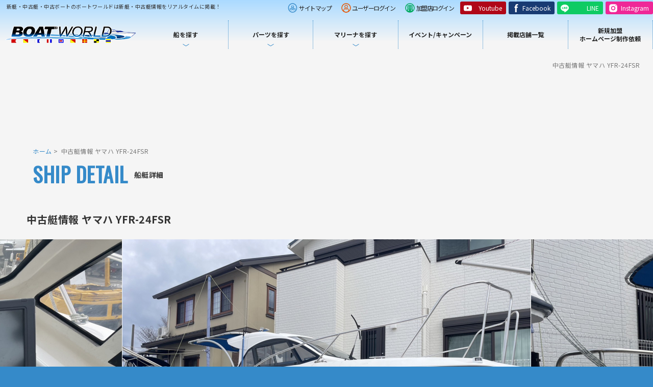

--- FILE ---
content_type: text/html; charset=UTF-8
request_url: https://www.boatworld.jp/boat/stockList/detail.html?shopNo=017-1&shipNo=754
body_size: 34115
content:
<!doctype html>
<html>
<head>

<!--全ファイル共通01-->
<script src="/js/redirect/boatworld.js" type="text/javascript"></script>

  <!-- Google Tag Manager -->

  <script>(function(w,d,s,l,i){w[l]=w[l]||[];w[l].push({'gtm.start':
              new Date().getTime(),event:'gtm.js'});var f=d.getElementsByTagName(s)[0],
            j=d.createElement(s),dl=l!='dataLayer'?'&l='+l:'';j.async=true;j.src=
            'https://www.googletagmanager.com/gtm.js?id='+i+dl;f.parentNode.insertBefore(j,f);
    })(window,document,'script','dataLayer','GTM-KNX23SC');</script>
  <!-- End Google Tag Manager -->


<meta name="googlebot" content="max-snippet:-1, max-image-preview:large, max-video-preview:-1">
<meta name="bingbot" content="max-snippet:-1, max-image-preview:large, max-video-preview:-1">

<meta charset="UTF-8">
<meta name="viewport" content="width=device-width">
<meta name="google" content="notranslate">


<!--各種ページ要編集-->
<title>中古艇情報 ヤマハ YFR-24FSR 
 | 中古艇・新艇・販売店検索 ボートワールド</title>
<meta name="description" content="中古艇情報 ヤマハ YFR-24FSR 
 中古艇・新艇・販売店検索 ボートワールドにお任せ下さい">

<link rel="canonical" href="https://www.boatworld.jp/boat/stockList/detail.html?shopNo=017-1&amp;shipNo=754">

<meta name="author" content="WINTEL">
<meta property="og:site_name" content="新艇・中古艇・中古ボート・中古船・ヨットの検索ならボートワールド">
<meta property="og:type" content="website">
<meta property="og:title" content="中古艇情報 ヤマハ YFR-24FSR 
 | 中古艇・新艇・販売店検索 ボートワールド" />
<meta property="og:description" content="中古艇情報 ヤマハ YFR-24FSR 
 中古艇・新艇・販売店検索 ボートワールドにお任せ下さい">
<meta property="og:url" content="https://www.boatworld.jp/boat/stockList/detail.html?shopNo=017-1&amp;shipNo=754">
<meta property="og:image" content="https://www.boatworld.jp/boatImg/ship/017-1/l/754_407590.jpg"> <!--サムネイル画像の URL1200✕630px以上-->
<meta property="og:locale" content="ja_JP">
<meta name="twitter:card" content="summary_large_image">
<meta name="twitter:site" content="新艇・中古艇・中古ボート・中古船・ヨットの検索ならボートワールド">
<meta name="twitter:description" content="中古艇情報 ヤマハ YFR-24FSR 
 中古艇・新艇・販売店検索 ボートワールドにお任せ下さい">
<meta name="twitter:creator" content="WINTEL">
<meta property="fb:pages" content="">
<meta property="fb:admins" content="">
<meta property="fb:app_id" content="">
<!--ここまで-->


<link rel="preconnect" href="https://fonts.googleapis.com">
<link rel="preconnect" href="https://fonts.gstatic.com" crossorigin>
<link href="https://fonts.googleapis.com/css2?family=Noto+Sans+JP:wght@400;700&family=Oswald&display=swap" rel="stylesheet">


<link href="/boatCss/new/basic.css" rel="stylesheet" type="text/css">
<link href="/boatCss/new/templates.css" rel="stylesheet" type="text/css">
<link href="/boatCss/new/navigation_megamenu.css" rel="stylesheet" type="text/css">
<link href="/boatCss/new/navigation_mobile.css" rel="stylesheet" type="text/css">

<link href="/boatCss/new/contents.css" rel="stylesheet" type="text/css">


<!--階層変更注意-->
<link href="/boatCss/new/detail.css" rel="stylesheet" type="text/css">


<link href="/boat/stockdetail/asset/css/slider-pro.css" rel="stylesheet" type="text/css">



<!-- BreadcrumbList -->
<script type="application/ld+json">
{
  "@context": "https://schema.org",
  "@type": "BreadcrumbList",
  "itemListElement": [
    { "@type": "ListItem", "position": 1, "item": { "@id": "https://www.boatworld.jp/", "name": "ホーム" } },
    { "@type": "ListItem", "position": 2, "item": { "@id": "https://www.boatworld.jp/boat/makerList.html", "name": "メーカー一覧" } },
    { "@type": "ListItem", "position": 3, "item": { "@id": "https://www.boatworld.jp/boat/kindList.html?makerNo=100036", "name": "ヤマハの中古艇一覧" } },
    { "@type": "ListItem", "position": 4, "item": { "@id": "https:\/\/www.boatworld.jp\/boat\/stockList\/detail.html?shopNo=017-1\u0026shipNo=754", "name": "\u4e2d\u53e4\u8247\u60c5\u5831 \u30e4\u30de\u30cf YFR-24FSR" } }
  ]
}
</script>





<!--全ファイル共通02-->
<link rel="shortcut icon" href="/boatImg/new/favicon.ico" />
<link rel="apple-touch-icon" sizes="180x180" href="/boatImg/new/favicon180.png">
<link rel="icon" type="image/png" sizes="32x32" href="/boatImg/new/favicon32.png">
<link rel="icon" type="image/png" sizes="16x16" href="/boatImg/new/favicon16.png">

<script type="text/javascript">
if(location.protocol == 'http:') {
location.replace(location.href.replace(/http:/, 'https:'));
}
</script>




<!--AdSense用 CSS-->
<link href="/boatCss/new/adsense.css" rel="stylesheet" type="text/css">
<!--End AdSense用 CSS-->


<!--AdSense コード　サイト所有権確認用　20240424追加-->
<meta name="google-adsense-account" content="ca-pub-6825336679351549">

<script async src="https://pagead2.googlesyndication.com/pagead/js/adsbygoogle.js?client=ca-pub-6825336679351549"
     crossorigin="anonymous"></script>

<!--ページ上部のアンカー広告を無効-->

<!--End AdSense コード　サイト所有権確認用　20240424追加-->

</head>

<body oncontextmenu="return false;" oncopy="return false;">


<!-- Google Tag Manager (noscript) -->

<noscript><iframe src="https://www.googletagmanager.com/ns.html?id=GTM-KNX23SC"
                  height="0" width="0" style="display:none;visibility:hidden"></iframe></noscript>
         
<!-- End Google Tag Manager (noscript) -->





  <!-- Wrapper -->
  <section id="wrapper" class="cf">
    <div class="container">

    <!-- Header -->
    <header class="cf">
      <div class="hrtt">
        <p class="toptext">新艇・中古艇・中古ボートのボートワールドは新艇・中古艇情報をリアルタイムに掲載！</p>
      


<!--全ファイル共通03-->
<ul>
          <li class="hrtbn_sitemap"><a href="/boat/sitemap">サイトマップ</a></li>
          <li class="hrtbn_userlogin"><a href="/boat/login/">ユーザーログイン</a></li>
          <li class="hrtbn_kameilogin"><a href="https://manager.wintel.co.jp/manage/login" target="_blank">加盟店ログイン</a></li>
          <li class="hrtbn_snsbn_yt"><a href="https://www.youtube.com/@BOTWORLDTV/videos" target="_blank" class="ic-yt">Youtube</a></li>
          <li class="hrtbn_snsbn_fb"><a href="https://www.facebook.com/BOATWORLD.JP" target="_blank" class="ic-fb">Facebook</a></li>
          <li class="hrtbn_snsbn_line"><a href="/boat/line/" class="ic-line">LINE</a></li>


        <li class="hrtbn_snsbn_insta"><a target="_blank" href="https://www.instagram.com/boatworld.jp" class="ic-insta">Instagram</a></li>




        </ul>
      </div>
      <figure><a href="/"><img src="/boatImg/new/header/bwlogo.png" alt="新艇・中古艇・中古ボートのボートワールド"></a></figure>
      <!-- PC Menu -->
            <nav class="pc-nav">
                <ul>
                    <li class="submenunav"><a href="#"><span class="nav_ws">船を探す</span></a>
                        <div class="Wrap">
                            <div class="wrapInner cf">
                                <ul class="submenu_nom">
                                    <li><a href="/boat/howto.html">船の買い方・探し方</a></li>
                                    <li><a href="/boat/makerList.html">メーカー別</a></li>
                                    <li><a href="/boat/stockList/newboat.html">新艇</a></li>
                                    <li><a href="/boat/stockList/search.html">タイプ別</a></li>
                                    <li><a href="/boat/stockList/search.html">用途別</a></li>
                                    <li><a href="/boat/stockList/dc.html">クレジットカード決済対応艇</a></li>
                                </ul>
                <ul class="submenu_nom2">
                                    <li><a href="/boat/stockList/newarrival.html">最新の入庫艇から探す</a></li>
                                    <li><a href="/boat/stockList/update.html">最新の更新艇から探す</a></li>
                                    <li><a href="/boat/line/">最新入庫情報をLINEで受け取る</a></li>
                                    <li><a href="https://www.facebook.com/BOATWORLD.JP" target="_blank">最新入庫情報をFacebookで受け取る</a></li>
                                </ul>
                            </div>
                            <!-- /.wrapInner -->
                        </div>
                        <!-- /.Wrap -->
                    </li>
                    <li class="submenunav"><a href="/boat/parts/partsCtgList.html"><span class="nav_ws">パーツを探す</span></a>
                        <div class="Wrap">
                            <div class="wrapInner cf">
                                <ul class="submenu_nom3 cf">
                                    <li><a href="/boat/parts/newarrival.html">最新入荷から探す</a></li>
                                    <li><a href="/boat/parts/partsCtgList.html">一覧から探す</a></li>
                                </ul>
                            </div>
                            <!-- /.wrapInner -->
                        </div>
                        <!-- /.Wrap -->
                    </li>
                    <li class="submenunav"><a href="/boat/shopList/marinaList.html"><span class="nav_ws">マリーナを探す</span></a>
                        <div class="Wrap">
                            <div class="wrapInner cf">
                                <ul class="submenu_nom3 cf">
                                    <li><a href="/boat/shopList/marinaList.html">全国のマリーナ一覧</a></li>
                                    <li><a href="/boat/shopList/berthList.html">全国の空きバースを調べる</a></li>
                                </ul>
                            </div>
                            <!-- /.wrapInner -->
                        </div>
                        <!-- /.Wrap -->
                    </li>
                    <li><a href="/boat/shopList/eventList.html" class="pcna_2">イベント/キャンペーン</a></li>
                    <li><a href="/boat/shopList/list.html" class="pcna_2">掲載店舗一覧</a></li>
                    <li><a href="/boat/wanted/index.html" class="pcna_2">新規加盟<br>ホームページ制作依頼</a></li>
                </ul>
            </nav>
            <!--/PC Menu -->


            

    </header>
    <!--/Header -->

    <!-- Menu botton -->
    <p class="menubn"><a href="#" class="menu-link">Menu</a></p>

        <!--　Menu -->
        <div class="menubody cf">
            <!--Begin Pattern HTML-->
            <nav class="navmenu" role="navigation">
        <div class="mobnav">
          <ul class="mobnav_01">
            <li><a href="/boat/login/" class="ic-login_usr">ユーザーログイン</a></li>
            <li><a href="https://manager.wintel.co.jp/manage/login" target="_blank" class="ic-login_kamei">加盟店ログイン</a></li>
          </ul>
          <ul class="mobnav_02">
            <li><a href="https://www.youtube.com/@BOTWORLDTV/videos" target="_blank" class="ic-yt">Youtube</a></li>
            <li><a href="https://www.facebook.com/BOATWORLD.JP" target="_blank" class="ic-fb">Facebook</a></li>
            <li><a href="/boat/line/" class="ic-line">LINE</a></li>
      <li><a target="_blank" href="https://www.instagram.com/boatworld.jp" class="ic-insta">Instagram</a></li>

          </ul>
        </div>
                <div class="mobmenu cf">
                    <span>船を探す</span>
                    <ul class="cf m_submenu">
            <li><a href="/boat/howto.html">船の買い方・探し方</a></li>
            <li><a href="/boat/makerList.html">メーカー別</a></li>
            <li><a href="/boat/stockList/newboat.html">新艇</a></li>
            <li><a href="/boat/stockList/search.html">タイプ別</a></li>
            <li><a href="/boat/stockList/search.html">用途別</a></li>
            <li><a href="/boat/stockList/dc.html">クレジットカード決済対応艇</a></li>
            <li><a href="/boat/stockList/newarrival.html">最新の入庫艇から探す</a></li>
            <li><a href="/boat/stockList/update.html">最新の更新艇から探す</a></li>
            <li><a href="/boat/line/">最新入庫情報をLINEで受け取る</a></li>
            <li><a href="https://www.facebook.com/BOATWORLD.JP" target="_blank">最新入庫情報をFacebookで受け取る</a></li>
                    </ul>
                    <span>パーツを探す</span>
                    <ul class="cf m_submenu">
            <li><a href="/boat/parts/newarrival.html">最新入荷から探す</a></li>
            <li><a href="/boat/parts/partsCtgList.html">一覧から探す</a></li>
                    </ul>
                    <span>マリーナを探す</span>
                    <ul class="cf m_submenu">
               <li><a href="/boat/shopList/marinaList.html">全国のマリーナ一覧</a></li>
            <li><a href="/boat/shopList/berthList.html">全国の空きバースを調べる</a></li>
                    </ul>
                </div>
                <div class="mobmenu2">
                    <ul class="cf">
       <li><a href="/boat/shopList/eventList.html" class="">イベント/キャンペーン</a></li>
                    <li><a href="/boat/shopList/list.html" class="">掲載店舗一覧</a></li>
                    <li><a href="/boat/wanted/index.html" class="">新規加盟・ホームページ制作依頼</a></li>
                    </ul>
                </div>
            </nav>
        </div>
        <!--/Menu -->


<!--Main-->
<main>

<h1 class="search_h1">中古艇情報 ヤマハ YFR-24FSR 
</h1>

<!--アドセンス共通01-->
<!--アドセンス広告PC・タブレット用-->
<div class="adsense-landscape-top">

    <script async src="https://pagead2.googlesyndication.com/pagead/js/adsbygoogle.js?client=ca-pub-6825336679351549"
         crossorigin="anonymous"></script>
    <!-- ２階層目 横長タイプ（ヘッダー） -->
    <ins class="adsbygoogle"
         style="display:inline-block;width:728px;height:90px"
         data-ad-client="ca-pub-6825336679351549"
         data-ad-slot="8706339928"></ins>
    <script>
         (adsbygoogle = window.adsbygoogle || []).push({});
    </script>
    

</div>
<!--END アドセンス広告PC・タブレット用-->        
          
<!--アドセンス広告モバイル用-->
<div class="adsense-landscape-sp-top">    
    
    
    
        <script async src="https://pagead2.googlesyndication.com/pagead/js/adsbygoogle.js?client=ca-pub-6825336679351549"
             crossorigin="anonymous"></script>
        <!-- ２階層目 横長タイプsp（ヘッダー） -->
        <ins class="adsbygoogle"
             style="display:inline-block;width:300px;height:50px"
             data-ad-client="ca-pub-6825336679351549"
             data-ad-slot="2347356267"></ins>
        <script>
             (adsbygoogle = window.adsbygoogle || []).push({});
        </script>
    
    
</div>   
<!--END アドセンス広告モバイル用-->  

<!-- Pankuzu -->
<ul class="pankuzu">

<li><a href="https://www.boatworld.jp/">ホーム</a></li>

<li>中古艇情報 ヤマハ YFR-24FSR 
</li>

      </ul>
      <!-- Pankuzu -->

      <!--Pagetitle-->
      <section class="pagetitle">
        <h2>船艇詳細</h2>
        <p>SHIP DETAIL</p>
      </section>
      <!--Pagetitle-->

      <!-- Container -->
<section class="contentsmain">


<div class="wrap">
<div class="be0103stockList" >
<div class="boatStockDetail" >









<!-- MSP -->
<section id="msp" class="vcs-stockdetail">

<!-- Title -->
<div class="titlemm">
<div class="titlebody cf">
<h1>中古艇情報&nbsp;ヤマハ YFR-24FSR </h1>
</div>
</div>
<!-- /Title -->

<!-- Gallery -->
<section class="slider_body">
<div class="slider-pro">
<div class="sp-slides">
<div class="sp-slide">
<img src="/boat/stockdetail/asset/img/blank.gif" data-src="/boatImg/ship/017-1/l/754_407590.jpg" class="sp-image" alt="slide image">
</div>
<div class="sp-slide">
<img src="/boat/stockdetail/asset/img/blank.gif" data-src="/boatImg/ship/017-1/l/754_290243.jpg" class="sp-image" alt="slide image">
</div>
<div class="sp-slide">
<img src="/boat/stockdetail/asset/img/blank.gif" data-src="/boatImg/ship/017-1/l/754_310466.jpg" class="sp-image" alt="slide image">
</div>
<div class="sp-slide">
<img src="/boat/stockdetail/asset/img/blank.gif" data-src="/boatImg/ship/017-1/l/754_928332.jpg" class="sp-image" alt="slide image">
</div>
<div class="sp-slide">
<img src="/boat/stockdetail/asset/img/blank.gif" data-src="/boatImg/ship/017-1/l/754_947760.jpg" class="sp-image" alt="slide image">
</div>
<div class="sp-slide">
<img src="/boat/stockdetail/asset/img/blank.gif" data-src="/boatImg/ship/017-1/l/754_336998.jpg" class="sp-image" alt="slide image">
</div>
<div class="sp-slide">
<img src="/boat/stockdetail/asset/img/blank.gif" data-src="/boatImg/ship/017-1/l/754_996068.jpg" class="sp-image" alt="slide image">
</div>
<div class="sp-slide">
<img src="/boat/stockdetail/asset/img/blank.gif" data-src="/boatImg/ship/017-1/l/754_349290.jpg" class="sp-image" alt="slide image">
</div>
<div class="sp-slide">
<img src="/boat/stockdetail/asset/img/blank.gif" data-src="/boatImg/ship/017-1/l/754_945042.jpg" class="sp-image" alt="slide image">
</div>
<div class="sp-slide">
<img src="/boat/stockdetail/asset/img/blank.gif" data-src="/boatImg/ship/017-1/l/754_133505.jpg" class="sp-image" alt="slide image">
</div>
<div class="sp-slide">
<img src="/boat/stockdetail/asset/img/blank.gif" data-src="/boatImg/ship/017-1/l/754_818389.jpg" class="sp-image" alt="slide image">
</div>
<div class="sp-slide">
<img src="/boat/stockdetail/asset/img/blank.gif" data-src="/boatImg/ship/017-1/l/754_204220.jpg" class="sp-image" alt="slide image">
</div>
<div class="sp-slide">
<img src="/boat/stockdetail/asset/img/blank.gif" data-src="/boatImg/ship/017-1/l/754_431179.jpg" class="sp-image" alt="slide image">
</div>
<div class="sp-slide">
<img src="/boat/stockdetail/asset/img/blank.gif" data-src="/boatImg/ship/017-1/l/754_350993.jpg" class="sp-image" alt="slide image">
</div>
<div class="sp-slide">
<img src="/boat/stockdetail/asset/img/blank.gif" data-src="/boatImg/ship/017-1/l/754_686348.jpg" class="sp-image" alt="slide image">
</div>
<div class="sp-slide">
<img src="/boat/stockdetail/asset/img/blank.gif" data-src="/boatImg/ship/017-1/l/754_046971.jpg" class="sp-image" alt="slide image">
</div>
<div class="sp-slide">
<img src="/boat/stockdetail/asset/img/blank.gif" data-src="/boatImg/ship/017-1/l/754_887099.jpg" class="sp-image" alt="slide image">
</div>
<div class="sp-slide">
<img src="/boat/stockdetail/asset/img/blank.gif" data-src="/boatImg/ship/017-1/l/754_339344.jpg" class="sp-image" alt="slide image">
</div>
<div class="sp-slide">
<img src="/boat/stockdetail/asset/img/blank.gif" data-src="/boatImg/ship/017-1/l/754_933461.jpg" class="sp-image" alt="slide image">
</div>
<div class="sp-slide">
<img src="/boat/stockdetail/asset/img/blank.gif" data-src="/boatImg/ship/017-1/l/754_569872.jpg" class="sp-image" alt="slide image">
</div>
<div class="sp-slide">
<img src="/boat/stockdetail/asset/img/blank.gif" data-src="/boatImg/ship/017-1/l/754_518270.jpg" class="sp-image" alt="slide image">
</div>
<div class="sp-slide">
<img src="/boat/stockdetail/asset/img/blank.gif" data-src="/boatImg/ship/017-1/l/754_219508.jpg" class="sp-image" alt="slide image">
</div>
<div class="sp-slide">
<img src="/boat/stockdetail/asset/img/blank.gif" data-src="/boatImg/ship/017-1/l/754_629243.jpg" class="sp-image" alt="slide image">
</div>
</div>
<!-- サムネイル画像 -->
<div class="sp-thumbnails">
<img class="sp-thumbnail" src="/boat/stockdetail/asset/img/blank.gif" data-src="/boatImg/ship/017-1/s/754_407590.jpg" alt="thumbnail">
<img class="sp-thumbnail" src="/boat/stockdetail/asset/img/blank.gif" data-src="/boatImg/ship/017-1/s/754_290243.jpg" alt="thumbnail">
<img class="sp-thumbnail" src="/boat/stockdetail/asset/img/blank.gif" data-src="/boatImg/ship/017-1/s/754_310466.jpg" alt="thumbnail">
<img class="sp-thumbnail" src="/boat/stockdetail/asset/img/blank.gif" data-src="/boatImg/ship/017-1/s/754_928332.jpg" alt="thumbnail">
<img class="sp-thumbnail" src="/boat/stockdetail/asset/img/blank.gif" data-src="/boatImg/ship/017-1/s/754_947760.jpg" alt="thumbnail">
<img class="sp-thumbnail" src="/boat/stockdetail/asset/img/blank.gif" data-src="/boatImg/ship/017-1/s/754_336998.jpg" alt="thumbnail">
<img class="sp-thumbnail" src="/boat/stockdetail/asset/img/blank.gif" data-src="/boatImg/ship/017-1/s/754_996068.jpg" alt="thumbnail">
<img class="sp-thumbnail" src="/boat/stockdetail/asset/img/blank.gif" data-src="/boatImg/ship/017-1/s/754_349290.jpg" alt="thumbnail">
<img class="sp-thumbnail" src="/boat/stockdetail/asset/img/blank.gif" data-src="/boatImg/ship/017-1/s/754_945042.jpg" alt="thumbnail">
<img class="sp-thumbnail" src="/boat/stockdetail/asset/img/blank.gif" data-src="/boatImg/ship/017-1/s/754_133505.jpg" alt="thumbnail">
<img class="sp-thumbnail" src="/boat/stockdetail/asset/img/blank.gif" data-src="/boatImg/ship/017-1/s/754_818389.jpg" alt="thumbnail">
<img class="sp-thumbnail" src="/boat/stockdetail/asset/img/blank.gif" data-src="/boatImg/ship/017-1/s/754_204220.jpg" alt="thumbnail">
<img class="sp-thumbnail" src="/boat/stockdetail/asset/img/blank.gif" data-src="/boatImg/ship/017-1/s/754_431179.jpg" alt="thumbnail">
<img class="sp-thumbnail" src="/boat/stockdetail/asset/img/blank.gif" data-src="/boatImg/ship/017-1/s/754_350993.jpg" alt="thumbnail">
<img class="sp-thumbnail" src="/boat/stockdetail/asset/img/blank.gif" data-src="/boatImg/ship/017-1/s/754_686348.jpg" alt="thumbnail">
<img class="sp-thumbnail" src="/boat/stockdetail/asset/img/blank.gif" data-src="/boatImg/ship/017-1/s/754_046971.jpg" alt="thumbnail">
<img class="sp-thumbnail" src="/boat/stockdetail/asset/img/blank.gif" data-src="/boatImg/ship/017-1/s/754_887099.jpg" alt="thumbnail">
<img class="sp-thumbnail" src="/boat/stockdetail/asset/img/blank.gif" data-src="/boatImg/ship/017-1/s/754_339344.jpg" alt="thumbnail">
<img class="sp-thumbnail" src="/boat/stockdetail/asset/img/blank.gif" data-src="/boatImg/ship/017-1/s/754_933461.jpg" alt="thumbnail">
<img class="sp-thumbnail" src="/boat/stockdetail/asset/img/blank.gif" data-src="/boatImg/ship/017-1/s/754_569872.jpg" alt="thumbnail">
<img class="sp-thumbnail" src="/boat/stockdetail/asset/img/blank.gif" data-src="/boatImg/ship/017-1/s/754_518270.jpg" alt="thumbnail">
<img class="sp-thumbnail" src="/boat/stockdetail/asset/img/blank.gif" data-src="/boatImg/ship/017-1/s/754_219508.jpg" alt="thumbnail">
<img class="sp-thumbnail" src="/boat/stockdetail/asset/img/blank.gif" data-src="/boatImg/ship/017-1/s/754_629243.jpg" alt="thumbnail">
</div>
</div>
<br>
<br>
<p class="photolink"><a href="/boat/stockList/photoList.html?shopNo=017-1&amp;shipNo=754" target="_blank">すべての画像（23枚）を見る&nbsp;&raquo;</a></p>
</section>
<!-- /Gallery -->

<!-- Contents -->
<section class="contentsdetail">



<!-- 基本情報 -->
<section class="basicinfo cf">











<!-- 基本仕様 -->
<div class="generalinfo cf">
<h2 class="sectitle">基本仕様</h2>

<!-- Spec 1 -->
<div class="spec1m">
<dl class="cf">
<dt>タイプ名</dt>
<dd>プレジャーボート</dd>
<dt>全長</dt>
<dd>24.0ft</dd>
<dt>全幅</dt>
<dd>0.0m</dd>
<dt>全深</dt>
<dd>0.0m</dd>
<dt>登録</dt>
<dd>2016/H28</dd>
<dt>船検</dt>
<dd>-</dd>
<dt>エンジン</dt>
<dd>YAMAHA</dd>
<dt>アワーメーター</dt>
<dd>284時間</dd>
<dt>推進力形式</dt>
<dd>船外機 4ストローク</dd>
<dt>出力</dt>
<dd>200.0HP × 1基</dd>
</dl>
</div>
<!-- /Spec 1 -->

<!-- Spec 2 -->
<div class="spec2m">
<dl class="cf">
<dt>巡航速度</dt>
<dd>-</dd>
<dt>最高速度</dt>
<dd>-</dd>
<dt>燃料種別</dt>
<dd>ガソリン</dd>
<dt>燃料タンク</dt>
<dd>-</dd>
<dt>清水タンク</dt>
<dd>-</dd>
<dt>免許種別</dt>
<dd>２級</dd>
<dt>保管方法</dt>
<dd>陸置</dd>
<dt>定員</dt>
<dd>-</dd>
<dt>船底塗装</dt>
<dd>あり</dd>
<dt>航行区域</dt>
<dd>限定沿海</dd>
</dl>
</div>
<!-- /Spec 2 -->

</div>
<!-- /基本仕様 -->

<!-- Equipment -->
<div class="equipment">
<h2 class="sectitle">装備</h2>
<ul class="cf">
<li class="equiped">航海灯</li>
<li class="equiped">トイレ</li>
<li class="equiped">オーニング</li>
<li class="equiped">GPS魚探</li>
<li class="equiped">2ステーション</li>
<li class="equiped">イケス</li>
<li class="equiped">FSR</li>
<li class="equiped">スパンカー</li>
</ul>
</div>
<!-- /Equipment -->

<!-- Price and contact -->
<section class="price_contact cf">

<!-- Price -->
<div class="pricemm">
<ul>
<li>
<div class="price-icon">
<img src="/vcsImg/img/car/statusIcon/status3m.gif" alt="SOLD" />
</div>
</li>
<li><h3>船艇本体価格</h3></li>
<li><p><strong>SOLD</strong></p></li>
</ul>
</div>
<!-- /Price -->



<!-- Contact -->
<!-- /Contact -->

</section>
<!-- /Price and contact -->



</section>
<!-- /基本情報 -->



<!-- Comment -->
<section class="commentmm">
<h2 class="sectitle">コメント</h2>
<div class="comment_body cf">


</div>
</section>
<!-- /Comment -->












<!-- Related buttons -->
<div class="shopcontactmm">

<!-- Contact -->
<div class="contactbn">

<ul>
<li class="col3 col-full"><div class="shopButton"><a href="http://boatcenter.jp/" target="_blank">ショップホームページへ</a></div></li>
</ul>
<ul>
<li class="col3 col-full"><div class="shopstockButton"><a href="/boat/stockList/list.html?shopNo=017-1">販売店の在庫情報を見る</a></div></li>
<li class="col3 col-full"><div class="shoppartsButton"><a href="/boat/partsStockList/list.html?shopNo=017-1">販売店のパーツ情報を見る</a></div></li>
<li class="col3 col-full"><div class="shopinfoButton"><a href="/boat/shopList/detail.html?shopNo=017-1">販売店情報を見る</a></div></li>
</ul>
</div>
<!-- /Contact -->

</div>
<!-- / Related buttons -->






<!-- Shop information -->
<div class="shopinfo cf">
<h2 class="sectitle">掲載店舗情報</h2>
<div class="shopinfo_pix">
<img src="/boatImg/shop/017-1/l/017-1-01.jpg" alt="ボートセンター二色の浜" />
</div>
<div class="shopinfo_table">
<dl>
<dt>ショップ名</dt>
<dd>ボートセンター二色の浜</dd>
<dt>住所</dt>
<dd>大阪府貝塚市澤334-1</dd>
<dt>電話番号</dt>
<dd class="shop-tel"><a href="tel:0724389822">072-438-9822</a></dd>
<dt>FAX番号</dt>
<dd>072-438-9823</dd>
<dt>営業時間</dt>
<dd>10:00〜18:00</dd>
<dt>定休日</dt>
<dd>火曜日</dd>
<dt>ホームページ</dt>
<dd>
<a href="http://boatcenter.jp/" target="_blank">http://boatcenter.jp/</a>
</dd>
</dl>
</div>
</div>
<!-- /Shop information -->

</section>
<!-- /Contents -->

<!-- 印刷用ページボタン -->
<div class="print">
<a href="javascript: void(0);" onclick="window.open('/boat/stockList/print.html?shopNo=017-1&amp;shipNo=754','shipPrint_page','toolbar=no,menubar=no,scrollbars=yes,resizable=yes,location=no,width=660,height=600')">印刷用ページを表示</a>
</div>





<!--アドセンス共通02-->
<!--アドセンス広告PC・タブレット用-->
<div class="adsense-landscape-bottom">

<script async src="https://pagead2.googlesyndication.com/pagead/js/adsbygoogle.js?client=ca-pub-6825336679351549"
     crossorigin="anonymous"></script>
<!-- ２階層目 横長タイプ（フッター） -->
<ins class="adsbygoogle"
     style="display:inline-block;width:728px;height:90px"
     data-ad-client="ca-pub-6825336679351549"
     data-ad-slot="4597614073"></ins>
<script>
     (adsbygoogle = window.adsbygoogle || []).push({});
</script>
    
</div>
<!--END アドセンス広告PC・タブレット用-->        
          



<!--アドセンス広告モバイル用-->


<div class="adsense-bottom-wrap">
    <div class="adsense-landscape-sp-bottom">   


    <script async src="https://pagead2.googlesyndication.com/pagead/js/adsbygoogle.js?client=ca-pub-6825336679351549"
         crossorigin="anonymous"></script>
    <!-- ２階層目 横長タイプsp（フッター/レスポンシブ） -->
    <ins class="adsbygoogle"
         style="display:block"
         data-ad-client="ca-pub-6825336679351549"
         data-ad-slot="5774098409"
         data-ad-format="auto"
         data-full-width-responsive="false"></ins>
    <script>
         (adsbygoogle = window.adsbygoogle || []).push({});
    </script>    

    </div>  
</div>  

    
<!--END アドセンス広告モバイル用-->   
    
    
    
    
</section>





</div>
</div>
</div>








<iframe src="https://manager.wintel.co.jp/scripts/vcs/enduser/AccessLog/phpeAccessLogCount.php?page=boat&sub_no=0&ver=boat&content_id=273895" frameborder="0" height="0" width="0" scrolling="no" seamless ></iframe>






      </section>
      <!-- Container -->

    </main>



    <!--Main-->


<!-- PageNavi-->
<nav class="pagenavi">
<ul>
<li><a href="https://www.boatworld.jp/">ホーム</a></li>

<li>中古艇情報 ヤマハ YFR-24FSR 
</li>
</ul>
</nav>
<!-- PageNavi-->


    </div>
  </section>
  <!-- End of Wrapper -->

<!--全ファイル共通04-->
<footer class="cf">
    <div class="ftbody">
      <ul>
        <li><a href="/boat/login/">ユーザーログイン</a></li>
        <li><a href="https://manager.wintel.co.jp/manage/login" target="_blank">加盟店ログイン</a></li>
      </ul>
      <ul class="cf">
        <li><a href="/">ホーム</a></li>
        <li><a href="/boat/company/">運営会社概要</a></li>
        <li><a href="/boat/kiyaku/">利用規約</a></li>
        <li><a href="/boat/faq/">よくあるご質問</a></li>
        <li><a href="/boat/link/">お役立ちリンク</a></li>
        <li><a href="/boat/sitemap/">サイトマップ</a></li>
        <li><a href="/boat/contact/">お問い合わせ</a></li>
        <li><a href="/boat/privacy/">個人情報保護方針</a></li>
      </ul>
      <p>Copyright &copy;Wintel Corporation AllRights Reserved.</p>
    </div>
  </footer>

  <!-- Scripts -->
  <script src="//ajax.googleapis.com/ajax/libs/jquery/1.11.0/jquery.min.js"></script>
  <script>window.jQuery || document.write('<script src="/js/new/jquery-1.11.0.min.js"><\/script>')</script>
  <script src="/js/new/megamenu.js"></script>
    <script>
    $(document).ready(function() {
    $('body').addClass('js');
    var $menu = $('.navmenu'),
    $menulink = $('.menu-link');

    $menulink.click(function() {
    $menulink.toggleClass('active');
    $menu.toggleClass('active');
    return false;
    });
    });
    //@ sourceURL=pen.js
    </script>
    <script>
        $(function () {
            // 親メニュー処理
            $('.mobmenu span').click(function () {
                // メニュー表示/非表示
                $(this).next('ul').slideToggle('fast');
                $(this).toggleClass("smact");
            });

            // 子メニュー処理
            $('.mobmenu ul li').click(function (e) {
                // メニュー表示/非表示
                $(this).children('ul').slideToggle('fast');
                e.stopPropagation();
            });
        });
    </script>

<script>
    function init() {
    // スクロールして何ピクセルでアニメーションさせるか
    var px_change  = 5;
    // スクロールのイベントハンドラを登録
    window.addEventListener('scroll', function(e){
    // 変化するポイントまでスクロールしたらクラスを追加
    if ( $(window).scrollTop() > px_change ) {
    $("header").addClass("hractive");
    // 変化するポイント以前であればクラスを削除
    } else if ( $("header").hasClass("hractive") ) {
    $("header").removeClass("hractive");
    }
    });
    }
    window.onload = init();
    </script>


    
<script>
    (function(i,s,o,g,r,a,m){i['GoogleAnalyticsObject']=r;i[r]=i[r]||function(){  (i[r].q=i[r].q||[]).push(arguments)},i[r].l=1*new Date();a=s.createElement(o), m=s.getElementsByTagName(o)[0];a.async=1;a.src=g;m.parentNode.insertBefore(a,m)})(window,document,'script','https://www.google-analytics.com/analytics.js','ga');

    ga('create', 'UA-5061323-1', 'auto', {'allowLinker': true,'name':'Crossdomain'});
    ga('Crossdomain.require', 'linker');
    ga('Crossdomain.linker:autoLink', ['boatworld.jp','manager.wintel.co.jp']);
    ga('Crossdomain.send', 'pageview');
</script>

<script src="/boat/stockdetail/asset/js/jquery.sliderPro.min.js"></script>
<script src="/vcsJs/vcsCommon.js"></script>

<script type="text/javascript">
$(document).ready(function( $ ) {
$('.slider-pro').sliderPro({
width: 800,
height: 600,
autoHeight: true,
arrows: true,
buttons: false,
slideDistance: 1,
thumbnailWidth: 120,
thumbnailHeight: 90,
thumbnailArrows: true,
fadeThumbnailArrows: true,
thumbnailTouchSwipe: true,
visibleSize: '100%',
autoSlideSize: true,
breakpoints: {
1024: {
thumbnailWidth: 100,
thumbnailHeight: 75,
},
768: {
thumbnailWidth: 80,
thumbnailHeight: 60,
},
480: {
thumbnailWidth: 60,
thumbnailHeight: 45,
},
}
});
});
</script>

<script>
    (function(i,s,o,g,r,a,m){i['GoogleAnalyticsObject']=r;i[r]=i[r]||function(){  (i[r].q=i[r].q||[]).push(arguments)},i[r].l=1*new Date();a=s.createElement(o),
        m=s.getElementsByTagName(o)[0];a.async=1;a.src=g;m.parentNode.insertBefore(a,m)})(window,document,'script','https://www.google-analytics.com/analytics.js','ga');

    ga('create', 'UA-5061323-1', 'auto', {'allowLinker': true,'name':'Crossdomain'});
    ga('Crossdomain.require', 'linker');
    ga('Crossdomain.linker:autoLink', ['boatworld.jp','manager.wintel.co.jp']);
    ga('Crossdomain.send', 'pageview');
</script>


</body>
</html>


--- FILE ---
content_type: text/html; charset=utf-8
request_url: https://www.google.com/recaptcha/api2/aframe
body_size: 266
content:
<!DOCTYPE HTML><html><head><meta http-equiv="content-type" content="text/html; charset=UTF-8"></head><body><script nonce="Ps2Uf3Ev9MSwk0deOevoCw">/** Anti-fraud and anti-abuse applications only. See google.com/recaptcha */ try{var clients={'sodar':'https://pagead2.googlesyndication.com/pagead/sodar?'};window.addEventListener("message",function(a){try{if(a.source===window.parent){var b=JSON.parse(a.data);var c=clients[b['id']];if(c){var d=document.createElement('img');d.src=c+b['params']+'&rc='+(localStorage.getItem("rc::a")?sessionStorage.getItem("rc::b"):"");window.document.body.appendChild(d);sessionStorage.setItem("rc::e",parseInt(sessionStorage.getItem("rc::e")||0)+1);localStorage.setItem("rc::h",'1768866202743');}}}catch(b){}});window.parent.postMessage("_grecaptcha_ready", "*");}catch(b){}</script></body></html>

--- FILE ---
content_type: text/css
request_url: https://www.boatworld.jp/boatCss/new/navigation_mobile.css
body_size: 11026
content:
.ic-login_usr {background-image: url(/boatImg/new/header/ic-login_w.svg);}
.ic-login_kamei {background-image: url(/boatImg/new/header/ic-kamei_w.svg);}
.ic-yt {background-image: url(/boatImg/new/header/ic-yt_w.svg);}
.ic-fb {background-image: url(/boatImg/new/header/ic-fb_f_w.svg);}
.ic-line {background-image: url(/boatImg/new/header/ic-line_f_w.svg);}
.ic-insta {background-image: url(/boatImg/new/header/ic-insta_f_w.svg);}
/* Style for PCs */
@media screen and (min-width: 1025px) {

/* Mobile Menu */
.menubody {
  display:none;
  }

  p.menubn {
    display:none;
  }
  a.menu-link {
    display:none;
  }
  a.menu-link.active {
    display:none;
  }

  nav[role=navigation] {
    display:none;
  }

  .mobnav {
    display: none;
  }

  .mobmenu {
    display:none;
  }
  .mobmenu ul {
  display: none;
  }

}

/* Style for iPad Pro */
@media screen and (min-width: 769px) and (max-width: 1024px) {

.pc-nav {
display:none!important;
}

/* Mobile Menu */
.menubody {
  width:auto;
  height:auto;
  display: block;
  }

  p.menubn {
  width:56px;
  height: 56px;
  display: block;
  position: fixed!important;
  top:40px;
  right:0;
  z-index:22500!important;
  }
  a.menu-link {
  width:56px;
  height: 56px;
  display: block;
  cursor: pointer;
  text-indent: -9999px;
  background-image: url(/boatImg/new/header/ic-menu.svg);
  background-position: center center;
  background-repeat: no-repeat;
  background-size: 45px auto;
  }
  a.menu-link.active {
  background-image: url(/boatImg/new/header/ic-menu_x.svg);
  background-color:var(--color-1st);
  }

  nav[role=navigation] {
  width:100%;
  height: 100%;
  min-height: 100%;
  position: fixed;
  top:0;
  left:-100%;
  z-index:19000;
  clear: both;
  -webkit-transition: all 0.3s ease-out;
  -moz-transition: all 0.3s ease-out;
  -ms-transition: all 0.3s ease-out;
  -o-transition: all 0.3s ease-out;
  transition: all 0.3s ease-out;
  }
  .js nav[role=navigation] {
  overflow: hidden;
  left:-100%;
  background-color:var(--color-1st);
  padding: 5% 5% 60px 5%;
  }

  nav[role=navigation].active {
  left:0;
  overflow-y:scroll;
  }

  /* Top navigation */
  .mobnav {
    width:60%;
    height:auto;
    display:block;
    margin:0 auto 20px;
  }
  .mobnav ul.mobnav_01 {
    width:90%;
    height: auto;
    display: flex;
    justify-content: space-between;
    margin:0 auto 15px;
  }
  .mobnav ul.mobnav_01 li {
    flex:1;
    height: auto;
    display: block;
    font-size: 12px;
    line-height: 1em;
    text-align: right;
  }
  .mobnav ul.mobnav_01 li:nth-child(1) {
    margin-right:2%;
  }
  .mobnav ul.mobnav_01 li:nth-child(2) {
    margin-left:2%;
  }
  .mobnav ul.mobnav_01 li a {
    width:100%;
    height: auto;
    display: block;
    padding:10px 10px 10px 5px;
    text-decoration: none;
    color:var(--color-white);
    background-color: var(--color-1st);
    border-radius: 5px;
    background-repeat: no-repeat;
    background-position: 5px center;
    background-size: auto 20px;
  }

  .mobnav ul.mobnav_02 {
    width:50%;
    height: auto;
    display: flex;
    justify-content: space-between;
    margin:0 auto 15px;
  }
  .mobnav ul.mobnav_02 li {
    flex:1;
    height: auto;
    display: block;
    font-size: 12px;
    line-height: 1em;
  }
  .mobnav ul.mobnav_02 li a {
    width:30px;
    height: 30px;
    display: block;
    text-decoration: none;
    border-radius: 5px;
    text-indent: -9999px;
    background-repeat: no-repeat;
    background-position: center center;
    background-size: auto 24px;
    margin:0 auto;
  }


  /* Mobile menu */

  .mobmenu {
  width:100%;
  height:auto;
  display:block;
  }

  .mobmenu ul {
  display: none;
  }

  .mobmenu span {
  cursor: pointer;
  width:100%;
  height:50px;
  display:block;
  font-size:16px;
  font-weight:400;
  letter-spacing: 0px;
  color:var(--color-white);
  line-height:50px;
  padding:0px 10px;
  border-bottom:1px dotted var(--color-3rd);
  background-position:96% center;
  background-repeat:no-repeat;
  background-size:auto 20px;
  background-image: url("/boatImg/new/header/ic-ar_v_white.svg");
  }
  .mobmenu span.smact {
  color:var(--color-white);
  background-color:var(--color-1st);
  background-image: url(/boatImg/new/header/ic-ar_v_white_up.svg);
  }
  .mobmenu ul {
  overflow-y:auto;
  }
  .mobmenu ul li{
  width:100%;
  height: auto;
  display: block;
  border-bottom:1px dotted var(--color-3rd);
  }
  .mobmenu ul li:last-child {
  border-bottom: none;
  }
  .mobmenu ul li a {
  width:100%;
  height: auto;
  display:flex;
  justify-content: space-between;
  padding:25px 10px;
  text-decoration: none;
  color:var(--color-white);
  background-color:var(--color-5th);
  background-image: url("/boatImg/new/header/ic-ar_h_white.svg");
  background-repeat: no-repeat;
  background-position: 97% center;
  background-size: auto 20px;
  }
  .mobmenu ul li a img {
  width:25%;
  }
  .mobmenu ul li a p {
  width:70%;
  height: auto;
  text-indent: -9999px;
  background-position: left center;
  background-repeat: no-repeat;
  background-size: 90% auto;
  }

  .mobmenu2 {
  width:100%;
  height:auto;
  display:block;
  }
  .mobmenu2 li {
  width:100%;
  height:auto;
  display:block;
  }
  .mobmenu2 li:last-child {
  border-bottom:none;
  }
  .mobmenu2 li a {
  width:100%;
  height:50px;
  display:block;
  font-size:16px;
  text-decoration: none;
  font-weight:400;
  letter-spacing: 0px;
  color:var(--color-white);
  line-height:50px;
  padding:0px 10px;
  border-bottom:1px dotted var(--color-3rd);
  background-image: url("/boatImg/new/header/ic-ar_h_white.svg");
  background-repeat: no-repeat;
  background-position: 98% center;
  background-size: auto 20px;
  }


}

/* Style for Smartphone */
@media screen and (max-width: 768px) {

.pc-nav {
display:none!important;
}

/* Mobile Menu */
.menubody {
  width:auto;
  height:auto;
  display: block;
  }

  p.menubn {
  width:56px;
  height: 56px;
  display: block;
  position: fixed!important;
  top:20px;
  right:0;
  z-index:22500!important;
  }
  a.menu-link {
  width:56px;
  height: 56px;
  display: block;
  cursor: pointer;
  text-indent: -9999px;
  background-image: url(/boatImg/new/header/ic-menu.svg);
  background-position: center center;
  background-repeat: no-repeat;
  background-size: 45px auto;
  }
  a.menu-link.active {
  background-image: url(/boatImg/new/header/ic-menu_x.svg);
  background-color:var(--color-1st);
  }

  nav[role=navigation] {
  width:100%;
  height: 100%;
  min-height: 100%;
  position: fixed;
  top:0;
  left:-100%;
  z-index:19000;
  clear: both;
  -webkit-transition: all 0.3s ease-out;
  -moz-transition: all 0.3s ease-out;
  -ms-transition: all 0.3s ease-out;
  -o-transition: all 0.3s ease-out;
  transition: all 0.3s ease-out;
  }
  .js nav[role=navigation] {
  overflow: hidden;
  left:-100%;
  background-color:var(--color-1st);
  padding: 5% 5% 60px 5%;
  }

  nav[role=navigation].active {
  left:0;
  overflow-y:scroll;
  }

  .mobmenu {
  width:100%;
  height:auto;
  display:block;
  }
  .mobmenu ul {
  display: none;
  }

  .mobmenu span {
  cursor: pointer;
  width:100%;
  height:50px;
  display:block;
  font-size:16px;
  font-weight:400;
  letter-spacing: 0px;
  color:var(--color-white);
  line-height:50px;
  padding:0px 10px;
  border-bottom:1px dotted var(--color-3rd);
  background-position:96% center;
  background-repeat:no-repeat;
  background-size:auto 20px;
  background-image: url("/boatImg/new/header//ic-ar_v_white.svg");
  }
  .mobmenu span.smact {
  color:var(--color-white);
  background-color:var(--color-1st);
  background-image: url(/boatImg/new/header/ic-ar_v_white_up.svg);
  }

  /* Top navigation */
  .mobnav {
    width:100%;
    height:auto;
    display:block;
    margin-bottom: 20px;
  }
  .mobnav ul.mobnav_01 {
    width:75%;
    height: auto;
    display: flex;
    justify-content: space-between;
    margin:0 auto 15px;
  }
  .mobnav ul.mobnav_01 li {
    flex:1;
    height: auto;
    display: block;
    font-size: 12px;
    line-height: 1em;
    text-align: center;
  }
  .mobnav ul.mobnav_01 li:nth-child(1) {
    margin-right:1%;
  }
  .mobnav ul.mobnav_01 li:nth-child(2) {
    margin-left:1%;
  }
  .mobnav ul.mobnav_01 li a {
    width:100%;
    height: auto;
    display: block;
    padding:40px 10px 10px 5px;
    text-decoration: none;
    color:var(--color-white);
    background-color: var(--color-5th);
    border-radius: 5px;
    background-repeat: no-repeat;
    background-position: center 5px;
    background-size: auto 30px;
  }

  .mobnav ul.mobnav_02 {
    width:50%;
    height: auto;
    display: flex;
    justify-content: space-between;
    margin:0 auto 15px;
  }
  .mobnav ul.mobnav_02 li {
    flex:1;
    height: auto;
    display: block;
    font-size: 12px;
    line-height: 1em;
  }
  .mobnav ul.mobnav_02 li a {
    width:30px;
    height: 30px;
    display: block;
    text-decoration: none;
    border-radius: 5px;
    text-indent: -9999px;
    background-repeat: no-repeat;
    background-position: center center;
    background-size: auto 24px;
    margin:0 auto;
  }


  /* Mobile menu */
  .mobmenu ul {
  overflow-y:auto;
  }
  .mobmenu ul li{
  width:100%;
  height: auto;
  display: block;
  border-bottom:1px dotted var(--color-3rd);
  }
  .mobmenu ul li:last-child {
  border-bottom: none;
  }
  .mobmenu ul li a {
  width:100%;
  height: auto;
  display:flex;
  justify-content: space-between;
  padding:15px 10px;
  text-decoration: none;
  color:var(--color-white);
  background-color:var(--color-5th);
  background-image: url("/boatImg/new/header/ic-ar_h_white.svg");
  background-repeat: no-repeat;
  background-position: 97% center;
  background-size: auto 20px;
  }
  .mobmenu ul li a img {
  width:25%;
  }
  .mobmenu ul li a p {
  width:70%;
  height: auto;
  text-indent: -9999px;
  background-position: left center;
  background-repeat: no-repeat;
  background-size: 90% auto;
  }

  .mobmenu2 {
  width:100%;
  height:auto;
  display:block;
  }
  .mobmenu2 li {
  width:100%;
  height:auto;
  display:block;
  }
  .mobmenu2 li:last-child {
  border-bottom:none;
  }
  .mobmenu2 li a {
  width:100%;
  height:50px;
  display:block;
  font-size:16px;
  text-decoration: none;
  font-weight:400;
  letter-spacing: 0px;
  color:var(--color-white);
  line-height:50px;
  padding:0px 10px;
  border-bottom:1px dotted var(--color-3rd);
  background-image: url("/boatImg/new/header/ic-ar_h_white.svg");
  background-repeat: no-repeat;
  background-position: 98% center;
  background-size: auto 20px;
  }

}


--- FILE ---
content_type: text/css
request_url: https://www.boatworld.jp/boatCss/new/contents.css
body_size: 12521
content:
/* icons */
.ic-stock_w {background-image: url(/boatImg/new/header/ic-stock_w.svg);}
.ic-parts_w {background-image: url(/boatImg/new/header/ic-parts_w.svg);}
.ic-tel_w {background-image: url(/boatImg/new/header/ic-tel_w.svg);}
.ic-mail_w {background-image: url(/boatImg/new/header/ic-mail_w.svg);}
.ic-line_w {background-image: url(/boatImg/new/header/ic-line_w.svg);}
.ic-site_w {background-image: url(/boatImg/new/header/ic-site_w.svg);}


.ic-fuel {background-image: url(/boatImg/new/marina/icons/ic-marina-fuel.svg);}
.ic-shower {background-image: url(/boatImg/new/marina/icons/ic-marina-shower.svg);}
.ic-restaurant {background-image: url(/boatImg/new/marina/icons/ic-marina-restaurant.svg);}
.ic-maintenance {background-image: url(/boatImg/new/marina/icons/ic-marina-maintenance.svg);}
.ic-shop {background-image: url(/boatImg/new/marina/icons/ic-marina-shop.svg);}
.ic-license {background-image: url(/boatImg/new/marina/icons/ic-marina-license.svg);}
.ic-visitor {background-image: url(/boatImg/new/marina/icons/ic-marina-visitor.svg);}
.ic-hotel {background-image: url(/boatImg/new/marina/icons/ic-marina-hotel.svg);}
.ic-rental {background-image: url(/boatImg/new/marina/icons/ic-marina-rental.svg);}
.ic-electricity {background-image: url(/boatImg/new/marina/icons/ic-marina-electricity.svg);}
.ic-berth {background-image: url(/boatImg/new/marina/icons/ic-marina-berth_w.svg);}

.ic-fuel_b {background-image: url(/boatImg/new/marina/icons/ic-marina-fuel_b.svg);}
.ic-shower_b {background-image: url(/boatImg/new/marina/icons/ic-marina-shower_b.svg);}
.ic-restaurant_b {background-image: url(/boatImg/new/marina/icons/ic-marina-restaurant_b.svg);}
.ic-maintenance_b {background-image: url(/boatImg/new/marina/icons/ic-marina-maintenance_b.svg);}
.ic-shop_b {background-image: url(/boatImg/new/marina/icons/ic-marina-shop_b.svg);}
.ic-license_b {background-image: url(/boatImg/new/marina/icons/ic-marina-license_b.svg);}
.ic-visitor_b {background-image: url(/boatImg/new/marina/icons/ic-marina-visitor_b.svg);}
.ic-hotel_b {background-image: url(/boatImg/new/marina/icons/ic-marina-hotel_b.svg);}
.ic-rental_b {background-image: url(/boatImg/new/marina/icons/ic-marina-rental_b.svg);}
.ic-electricity_b {background-image: url(/boatImg/new/marina/icons/ic-marina-electricity_b.svg);}
.ic-berth_b {background-image: url(/boatImg/new/marina/icons/ic-marina-berth_b.svg);}


/* Style for PCs */
@media screen and (min-width: 1025px) {

/* common */
main {
  width:100%;
  height: auto;
  display: block;
  padding-top:120px;
}

.contentsmain {
  width:100%;
  height: auto;
  display: block;
}

/* h1 */
h1.search_h1 {
  width:100%;
  height: auto;
  display: flex;
  justify-content: flex-end;
  padding:0 2%;
  font-size:12px;
  font-weight: 400;
  line-height: 1.25em;
  color:var(--color-777);
}


/* Pankuzu */
ul.pankuzu {
  width:90%;
  max-width:1400px;
  height: auto;
  display: flex;
  justify-content: flex-start;
  padding:0;
  margin:0 auto;
}
ul.pankuzu li {
  font-size:12px;
  font-weight: 400;
  color:var(--color-777);
  line-height: 1.25em;
}
ul.pankuzu li a {
  color:var(--color-1st);
  text-decoration: none;
}
ul.pankuzu li a:hover {
  color:var(--color-4th);
  text-decoration: underline;
}
ul.pankuzu li:after {
  content:" >";
  margin-right:0.5em;
}
ul.pankuzu li:last-child:after {
  content:"";
  margin-right:0;
}

/* Pagetitle */
.pagetitle {
  width:90%;
  height: auto;
  display: flex;
  align-items: center;
  padding:8px 0 0;
  margin:0 auto;
}
.pagetitle h2 {
  font-size:14px;
  font-weight: 700;
  line-height: 58px;
  padding-top:2px;
  order:2;
}
.pagetitle p {
  font-size:40px;
  font-family: var(--font-en);
  color:var(--color-1st);
  font-weight: 700;
  line-height: 60px;
  margin-right:0.3em;
  order:1;
}

/* Pagenavi */
.pagenavi {
  width:100%;
  height: 30px;
  display: block;
  padding:0 1%;
}
.pagenavi ul {
  width:100%;
  height: 30px;
  display: flex;
  justify-content: center;
}
.pagenavi ul li {
  width:fit-content;
  height: 30px;
  display: flex;
  align-items: center;
  font-size:12px;
  font-weight: 400;
  line-height: 30px;
  padding:0 15px 0 5px;
  background-image: url(/boatImg/new/header/ic-ar_h_blue.svg);
  background-repeat: no-repeat;
  background-position: right center;
  background-size: auto 14px;
}
.pagenavi ul li:last-child {
  background-image: none;
  padding:0 0 0 5px;
}
.pagenavi ul li a {
  width:fit-content;
  height: 30px;
  display: block;
  color:var(--color-777);
  text-decoration: none;
}

.pagenavi ul li:first-child:before {
  content:"";
}
.pagenavi ul li:first-child a {
  width:30px;
  height: 30px;
  display: block;
  text-indent: -9999px;
  background-image: url(/boatImg/new/header/ic-home_b.svg);
  background-repeat: no-repeat;
  background-position: center center;
  background-size: auto 22px;
}

/* Back button */
.backbn {
  width:180px;
  height: 40px;
  display: block;
  font-size:14px;
  font-weight: 400;
  line-height: 40px;
  margin:0 auto;
}
.backbn a {
  width:100%;
  height: 40px;
  line-height: 40px;
  display: block;
  text-align: center;
  padding:0 0 0 0;
  text-decoration: none;
  color: var(--color-white);
  background-color: var(--color-5th);
  border-radius: 5px;
  background-image: url(/boatImg/new/header/ic-ar_h_bk_white.svg);
  background-repeat: no-repeat;
  background-position: 5px center;
  background-size: auto 16px;
}


}


/* Style for iPad Pro */
@media screen and (min-width: 769px) and (max-width: 1024px) {

/* common */
main {
  width:100%;
  height: auto;
  display: block;
  padding-top:105px;
}

.contentsmain {
  width:100%;
  height: auto;
  display: block;
}

/* h1 */
h1.search_h1 {
  width:100%;
  height: auto;
  display: flex;
  justify-content: flex-end;
  padding:0 3%;
  font-size:12px;
  font-weight: 400;
  line-height: 1.25em;
  color:var(--color-777);
}

/* Pankuzu */
ul.pankuzu {
  width:100%;
  height: auto;
  display: flex;
  justify-content: flex-start;
  padding:0 3%;
  margin-bottom: 5px;
}
ul.pankuzu li {
  font-size:12px;
  font-weight: 400;
  color:var(--color-777);
  line-height: 1.25em;
}
ul.pankuzu li a {
  color:var(--color-1st);
  text-decoration: none;
}
ul.pankuzu li a:hover {
  color:var(--color-4th);
  text-decoration: underline;
}
ul.pankuzu li:after {
  content:" >";
  margin-right:0.5em;
}
ul.pankuzu li:last-child:after {
  content:"";
  margin-right:0;
}

/* Pagetitle */
.pagetitle {
  width:90%;
  height: auto;
  display: flex;
  flex-direction: column;
  padding:8px 0 0;
  margin: 0 auto;
}
.pagetitle h2 {
  font-size:14px;
  font-weight: 700;
  line-height: 1em;
  padding-top:0px;
  order:2;
}
.pagetitle p {
  font-size:40px;
  font-family: var(--font-en);
  color:var(--color-1st);
  font-weight: 700;
  line-height: 1em;
  margin-bottom:0.3em;
  order:1;
}

/* Pagenavi */
.pagenavi {
  width:100%;
  height: 30px;
  display: block;
  padding:0 1%;
}
.pagenavi ul {
  width:100%;
  height: 30px;
  display: flex;
  justify-content: center;
}
.pagenavi ul li {
  width:fit-content;
  height: 30px;
  display: flex;
  align-items: center;
  font-size:12px;
  font-weight: 400;
  line-height: 30px;
  padding:0 15px 0 5px;
  background-image: url(/boatImg/new/header/ic-ar_h_blue.svg);
  background-repeat: no-repeat;
  background-position: right center;
  background-size: auto 14px;
}
.pagenavi ul li:last-child {
  background-image: none;
  padding:0 0 0 5px;
}
.pagenavi ul li a {
  width:fit-content;
  height: 30px;
  display: block;
  color:var(--color-777);
  text-decoration: none;
}

.pagenavi ul li:first-child:before {
  content:"";
}
.pagenavi ul li:first-child a {
  width:30px;
  height: 30px;
  display: block;
  text-indent: -9999px;
  background-image: url(/boatImg/new/header/ic-home_b.svg);
  background-repeat: no-repeat;
  background-position: center center;
  background-size: auto 22px;
}


/* Back button */
.backbn {
  width:180px;
  height: 40px;
  display: block;
  font-size:14px;
  font-weight: 400;
  line-height: 40px;
  margin:0 auto;
}
.backbn a {
  width:100%;
  height: 40px;
  line-height: 40px;
  display: block;
  text-align: center;
  padding:0 0 0 0;
  text-decoration: none;
  color: var(--color-white);
  background-color: var(--color-5th);
  border-radius: 5px;
  background-image: url(/boatImg/new/header/ic-ar_h_bk_white.svg);
  background-repeat: no-repeat;
  background-position: 5px center;
  background-size: auto 16px;
}


}

/* Style for Smartphone */
@media screen and (max-width: 768px) {

/* common */
main {
  width:100%;
  height: auto;
  display: block;
  padding-top:85px;
}

/* h1 */
h1.search_h1 {
  width:100%;
  height: auto;
  display: flex;
  justify-content: flex-end;
  padding:0 3%;
  margin-bottom: 10px;
  font-size:10px;
  font-weight: 400;
  line-height: 1.25em;
  color:var(--color-777);
}

/* Pankuzu */
ul.pankuzu {
  width:100%;
  height: auto;
  display: flex;
  justify-content: flex-start;
  padding:0 3%;
  margin-bottom: 5px;
}
ul.pankuzu li {
  font-size:10px;
  font-weight: 400;
  color:var(--color-777);
  line-height: 1.25em;
}
ul.pankuzu li a {
  color:var(--color-1st);
  text-decoration: none;
}
ul.pankuzu li a:hover {
  color:var(--color-4th);
  text-decoration: underline;
}
ul.pankuzu li:after {
  content:" >";
  margin-right:0.5em;
}
ul.pankuzu li:last-child:after {
  content:"";
  margin-right:0;
}

/* Pagetitle */
.pagetitle {
  width:90%;
  height: auto;
  display: flex;
  flex-direction: column;
  padding:8px 0 0;
  margin:0 auto;
}
.pagetitle h2 {
  font-size:20px;
  font-weight: 700;
  line-height: 1em;
  padding-top:0px;
  margin-bottom:0.6em;
  order:1;
}
.pagetitle p {
  font-size:10px;
  font-family: var(--font-en);
  color:var(--color-1st);
  font-weight: 700;
  line-height: 1em;
  margin-bottom:1em;
  order:2;
}

/* Pagenavi */
.pagenavi {
  width:100%;
  height: 20px;
  display: block;
  padding:0 1%;
}
.pagenavi ul {
  width:100%;
  height: 20px;
  display: flex;
  flex-wrap: wrap;
}
.pagenavi ul li {
  width:fit-content;
  height: 20px;
  display: flex;
  align-items: center;
  font-size:12px;
  font-weight: 400;
  line-height: 20px;
  padding:0 15px 0 5px;
  background-image: url(/boatImg/new/header/ic-ar_h_blue.svg);
  background-repeat: no-repeat;
  background-position: right center;
  background-size: auto 14px;
}
.pagenavi ul li:last-child {
  background-image: none;
  padding:0 0 0 5px;
}
.pagenavi ul li a {
  width:fit-content;
  height: 20px;
  display: block;
  color:var(--color-777);
  text-decoration: none;
}

.pagenavi ul li:first-child:before {
  content:"";
}
.pagenavi ul li:first-child a {
  width:30px;
  height: 20px;
  display: block;
  text-indent: -9999px;
  background-image: url(/boatImg/new/header/ic-home_b.svg);
  background-repeat: no-repeat;
  background-position: center center;
  background-size: auto 20px;
}


/* Back button */
.backbn {
  width:180px;
  height: 40px;
  display: block;
  font-size:14px;
  font-weight: 400;
  line-height: 40px;
  margin:0 auto;
}
.backbn a {
  width:100%;
  height: 40px;
  line-height: 40px;
  display: block;
  text-align: center;
  padding:0 0 0 0;
  text-decoration: none;
  color: var(--color-white);
  background-color: var(--color-5th);
  border-radius: 5px;
  background-image: url(/boatImg/new/header/ic-ar_h_bk_white.svg);
  background-repeat: no-repeat;
  background-position: 5px center;
  background-size: auto 16px;
}

}


.detail-diners-ban{
    max-width: 1200px;
    padding: 20px;
    display: table;
    margin: 0 auto;
}

.detail-diners-ban img{
  max-width: 100%;
  width: auto;
}


.page-link{
  text-align: center;
  font-size: 16px !important;


  margin-bottom: 2em !important;


  display: table;
  margin: 0 auto;

    margin-top: 30px;
}

.page-link a{
    border: 1px solid #358ac9;
    padding: 20px;
    display: block;
  color: #333;
  background: #358ac9;
  color: #fff;
  text-decoration: none;
}

.page-link a:hover{
    border: 1px solid #333;
  background: #333;
  color: #fff;
}

--- FILE ---
content_type: text/css
request_url: https://www.boatworld.jp/boatCss/new/detail.css
body_size: 73044
content:


/*
* {
    margin: 0px;
    padding: 0px;
    border-top-style: none;
    border-right-style: none;
    border-bottom-style: none;
    border-left-style: none;
    -moz-box-sizing: border-box;
    -webkit-box-sizing: border-box;
    -o-box-sizing: border-box;
    -ms-box-sizing: border-box;
    box-sizing: border-box;
    list-style: none;
}

html {
    height: 100%;
    width: 100%;
}

body {
    color: #333;
    font-size: 12px;
    font-family: 'Lucida Grande', 'Hiragino Kaku Gothic ProN', Meiryo, sans-serif;
    height: 100%;
    width: 100%;
    -webkit-text-size-adjust: 100%;
    padding: 0;
}
*/


/* For modern browsers */
.cf:before,
.cf:after {
    content: "";
    display: table;
}

.cf:after {
    clear: both;
}

/* For IE 6/7 (trigger hasLayout) */
.cf {
    zoom: 1;
    overflow: hidden;
}

img {
    vertical-align: bottom
}

img.insert-bn-stockdetail {
    width: auto;
    max-width: 100%;
    height: auto;
    margin: 0 auto;
}

a {
    color: #3f4c6b;
    text-decoration: underline;
}

a:hover {
    color: #000;
    text-decoration: none;
}

.b-m10 {
    padding: 0px;
    margin-top: 0px;
    margin-right: 0px;
    margin-bottom: 10px;
    margin-left: 0px;
}

.b-m15 {
    padding: 0px;
    margin-top: 0px;
    margin-right: 0px;
    margin-bottom: 15px;
    margin-left: 0px;
}

.b-m20 {
    padding: 0px;
    margin-top: 0px;
    margin-right: 0px;
    margin-bottom: 20px;
    margin-left: 0px;
}

.b-m25 {
    padding: 0px;
    margin-top: 0px;
    margin-right: 0px;
    margin-bottom: 25px;
    margin-left: 0px;
}

.b-m15cb {
    padding: 0px;
    margin-top: 0px;
    margin-right: 0px;
    margin-bottom: 15px;
    margin-left: 0px;
    clear: both;
}

.b-m20cb {
    padding: 0px;
    margin-top: 0px;
    margin-right: 0px;
    margin-bottom: 20px;
    margin-left: 0px;
    clear: both;
}

.b-m25cb {
    padding: 0px;
    margin-top: 0px;
    margin-right: 0px;
    margin-bottom: 25px;
    margin-left: 0px;
    clear: both;
}

.b-m30cb {
    padding: 0px;
    margin-top: 0px;
    margin-right: 0px;
    margin-bottom: 30px;
    margin-left: 0px;
    clear: both;
}

.b-m35cb {
    padding: 0px;
    margin-top: 0px;
    margin-right: 0px;
    margin-bottom: 35px;
    margin-left: 0px;
    clear: both;
}

.b-m40cb {
    padding: 0px;
    margin-top: 0px;
    margin-right: 0px;
    margin-bottom: 40px;
    margin-left: 0px;
    clear: both;
}

.b-m45cb {
    padding: 0px;
    margin-top: 0px;
    margin-right: 0px;
    margin-bottom: 45px;
    margin-left: 0px;
    clear: both;
}

.b-m70cb {
    padding: 0px;
    margin-top: 0px;
    margin-right: 0px;
    margin-bottom: 70px;
    margin-left: 0px;
    clear: both;
}

.tac {
    text-align: center;
}

/* Style for PCs */
@media screen and (min-width: 769px) {

    img {
        -ms-interpolation-mode: bicubic;
    }

    .pc {
        display: block;
    }

    .phone {
        display: none;
    }

}

/* Style for TabletPCs */
@media screen and (min-width: 641px) and (max-width: 768px) {

    img {
        -ms-interpolation-mode: bicubic;
    }

    .pc {
        display: block;
    }

    .phone {
        display: none;
    }

}

/* Style for Smartphonea */
@media screen and (max-width: 640px) {

    img,
    object,
    embed {
        max-width: 100%;
        height: auto;
    }

    img {
        -ms-interpolation-mode: bicubic;
    }

    .pc {
        display: none;
    }

    .phone {
        display: block;
    }

}

/* =======================================
    アイコン用webフォント設定
======================================= */

@font-face {
    font-family: 'vcs-icons';
    src: url('../fonts/vcs-icons.eot?p68t49');
    src: url('../fonts/vcs-icons.eot?p68t49#iefix') format('embedded-opentype'),  url('../fonts/vcs-icons.ttf?p68t49') format('truetype'),  url('../fonts/vcs-icons.woff?p68t49') format('woff'),  url('../fonts/vcs-icons.svg?p68t49#vcs-icons') format('svg');
    font-weight: normal;
    font-style: normal;
}

/* Firefox, Opera, Safari */
@font-face {
    font-family: 'vcs-icons';
    src: url('../fonts/vcs-icons.ttf') format('truetype');
}

[class^="im-"],
[class*=" im-"] {
    /* use !important to prevent issues with browser extensions that change fonts */
    font-family: 'vcs-icons';
    speak: none;
    font-style: normal;
    font-weight: normal;
    font-variant: normal;
    text-transform: none;
    line-height: 1;
    /* Better Font Rendering =========== */
    -webkit-font-smoothing: antialiased;
    -moz-osx-font-smoothing: grayscale;
}

.im-line:before {
    content: "\e900";
}

.im-line-square:before {
    content: "\e800";
}

.im-envelope-o:before {
    content: "\f003";
}

.im-home:before {
    content: "\f015";
}

.im-print:before {
    content: "\f02f";
}

.im-camera:before {
    content: "\f030";
}

.im-map-marker:before {
    content: "\f041";
}

.im-twitter-square:before {
    content: "\f081";
}

.im-facebook-square:before {
    content: "\f082";
}

.im-phone:before {
    content: "\f095";
}

.im-phone-square:before {
    content: "\f098";
}

.im-twitter:before {
    content: "\f099";
}

.im-facebook:before {
    content: "\f09a";
}

.im-facebook-f:before {
    content: "\f09a";
}

.im-envelope:before {
    content: "\f0e0";
}

.im-building-o:before {
    content: "\f0f7";
}

.im-youtube-square:before {
    content: "\f166";
}

.im-youtube:before {
    content: "\f167";
}

.im-instagram:before {
    content: "\f16d";
}

.im-tumblr:before {
    content: "\f173";
}

.im-tumblr-square:before {
    content: "\f174";
}

.im-envelope-square:before {
    content: "\f199";
}

.im-fax:before {
    content: "\f1ac";
}

.im-building:before {
    content: "\f1ad";
}

.im-automobile:before {
    content: "\f1b9";
}

.im-car:before {
    content: "\f1b9";
}

.im-car-solid:before {
    content: "\e910";
}

.im-ship:before {
    content: "\f21a";
}

.im-anchor:before {
    content: "\f13d";
}

.im-mobile:before {
    content: "\e958";
}

.im-laptop:before {
    content: "\e957";
}

.im-laptop2:before {
    content: "\e912";
}

.im-laptop3:before {
    content: "\e913";
}

.im-tire-wheel:before {
    content: "\e902";
}

.im-rudder-wheel:before {
    content: "\e901";
}


/*body {
    background-color: #fff;
}*/



/* Style for PCs */
@media screen and (min-width: 769px) {

    /* Pankuzu */
    .pankuzu {
        width: 100%;
        height: auto;
    }

    .pankuzu ul {
        width: 98%;
        max-width: 1180px;
        height: auto;
        display: block;
        margin: 0 auto;
        padding: 0.5%;
        background-color: #fff;
        border-bottom: 1px dotted #666;
    }

    .pankuzu ul li {
        float: left;
        font-size: 0.8em;
        line-height: 1.5em;
        list-style: none;
        color: #333;
    }

    .pankuzu ul li a {
        color: #666;
        text-decoration: none;
    }

    .pankuzu ul li a:hover {
        color: #000;
        text-decoration: underline;
    }

    /* Title */
    .titlemm {
        width: 100%;
        height: auto;
    }

    .titlemm .titlebody {
        width: 100%;
        max-width: 1200px;
        height: auto;
        margin: 0 auto;
    }

    .titlemm h1 {
        width: 100%;
        height: auto;
        display: block;
        float: left;
        font-size: 20px;
        line-height: 1.4em;
        text-align: left;
        font-weight: bold;
        color: #333;
        padding: 45px 1% 25px 1%;
        margin: 0;
    }

    /* Gallery for PCs */
    .wideslider_body {
        width: 100%;
        height: auto;
        background-color: #fff;
        padding: 20px 0 40px 0;
        position: relative;
    }

    .film_roll_wrapper {
        overflow: hidden;
    }

    .film_roll_shuttle {
        position: relative;
    }

    .film_roll_child {
        display: inline-block;
        margin-right: 1px;
    }

    .film_roll_child img {
        vertical-align: middle;
    }

    .btn_prev,
    .btn_next {
        position: absolute;
        top: 50%;
        width: 100px;
        height: 100px;
        margin-top: -111px;
    }

    .btn_prev {
        left: 25px;
    }

    .btn_next {
        right: 25px;
    }

    .btn_prev:hover,
    .btn_next:hover {
        opacity: 0.7;
    }

    #film_roll_arrow {
        display: none;
    }

    .film_roll_pager {
        text-align: center;
        padding: 20px 0 20px;
    }

    .film_roll_pager a {
        width: 10px;
        height: 10px;
        border: 1px solid #999;
        -webkit-border-radius: 10px;
        -moz-border-radius: 10px;
        border-radius: 10px;
        display: inline-block;
        margin: 0 5px 0 0;
        transition: all 1s ease;
    }

    .film_roll_pager a:hover {
        background: #666;
    }

    .film_roll_pager a.active {
        background: #666;
    }

    .film_roll_pager span {
        display: none;
    }

    .film_roll_pager a,
    a.film_roll_prev,
    a.film_roll_next {
        -webkit-box-sizing: content-box;
        -moz-box-sizing: content-box;
        box-sizing: content-box;
    }
    
    /* Gallery for TAB and Smartphones */
    .gallerymm {
        display: none;
    }

    .fotorama {
        display: none;
    }

    /*-------------------------------------------------------------------------------------*/

    /* Contents Detail */
    .contentsdetail {
        width: 100%;
        height: auto;
        padding: 0;
    }

    .contentsdetail h2.sectitle {
        font-size: 18px;
        font-weight: bold;
        color: #333;
        margin-bottom: 25px;
    }

    .basicinfo {
        width: 100%;
        height: auto;
        padding: 0;
        margin: 0 auto;
    }

    /*-------------------------------------------------------------------------------------*/

    /* 基本仕様 */
    .generalinfo {
        width: 100%;
        max-width: 1200px;
        height: auto;
        display: block;
        margin: 0 auto;
        padding: 40px 2%;
        border-top: 1px solid #999;
    }

    .generalinfo .spec1m {
        width: 49%;
        height: auto;
        display: block;
        margin: 0;
        float: left;
    }

    .generalinfo .spec2m {
        width: 49%;
        height: auto;
        display: block;
        margin: 0;
        float: right;
    }

    .generalinfo dl {
        width: 100%;
        height: auto;
        display: block;
    }

    .generalinfo dl dt {
        width: 30%;
        height: auto;
        font-size: 12px;
        font-weight: normal;
        line-height: 1.4em;
        padding: 10px 1%;
        float: left;
    }

    .generalinfo dl dd {
        width: 100%;
        height: auto;
        font-size: 12px;
        font-weight: normal;
        line-height: 1.4em;
        padding: 10px 1% 10px 32%;
        border-bottom: 1px dotted #c0c0c0;
    }
    
    .generalinfo dl.dl-spec {
      display: -webkit-flex;
      display: flex;
      -webkit-flex-wrap: wrap;
      flex-wrap: wrap;
      width: 100%;
      height: auto;
      margin: 0 auto;
    }
    
    .generalinfo dl.dl-spec dt {
      width: 19.5%;
      height: auto;
      font-size: 12px;
      font-weight: normal;
      line-height: 1.4em;
      padding: 10px 1%;
      float: none;
      border-bottom: 1px dotted #c0c0c0;
    }
    
    .generalinfo dl.dl-spec dt:nth-of-type(even) {
      margin-left: 1%;
    }
    
    .generalinfo dl.dl-spec dd {
      width: 29.5%;
      height: auto;
      font-size: 12px;
      font-weight: normal;
      line-height: 1.4em;
      padding: 10px 1%;
      float: none;
      border-bottom: 1px dotted #c0c0c0;
    }
    
    .generalinfo dl.dl-spec dd:nth-of-type(odd) {
      margin-right: 1%;
    }

    /*-------------------------------------------------------------------------------------*/

    /* 装備 */
    .equipment {
        width: 100%;
        max-width: 1200px;
        height: auto;
        display: block;
        margin: 0 auto;
        padding: 40px 2%;
        border-top: 1px solid #999;
    }

    .equipment ul {
        display: -webkit-flex;
        display: flex;
        -webkit-flex-wrap: wrap;
        flex-wrap: wrap;
    }

    .equipment ul li {
        width: calc( 20% - 10px );
        height: auto;
        padding: 5px 0;
        margin: 5px;
        display: block;
        border: 1px solid #ddd;
        color: #ddd;
        list-style: none;
        font-size: 11px;
        line-height: 1.0em;
        text-align: center;
        float: none;
        -webkit-border-radius: 3px;
        -moz-border-radius: 3px;
        border-radius: 3px;
    }

    .equipment ul li.equiped {
        width: calc( 20% - 10px );
        height: auto;
        padding: 5px 0;
        margin: 5px;
        display: block;
        border: 1px solid #333;
        color: #fff;
        background-color: #333;
        list-style: none;
        font-size: 11px;
        line-height: 1.0em;
        text-align: center;
        float: none;
        -webkit-border-radius: 3px;
        -moz-border-radius: 3px;
        border-radius: 3px;
        white-space: nowrap;
        overflow: hidden;
    }

    /*-------------------------------------------------------------------------------------*/

    /* 価格＆問い合わせ */
    .price_contact {
        width: 100%;
        height: auto;
        padding: 0;
    }

    /*-------------------------------------------------------------------------------------*/

    /* 価格 */
    .pricemm {
        width: 100%;
        max-width: 1200px;
        height: auto;
        display: block;
        margin: 0 auto;
        padding: 40px 2% 10px;
        border-top: 1px solid #999;
    }

    .pricemm ul {
        text-align: center;
    }

    .pricemm ul li {
        display: -moz-inline-box;
        display: inline-block;
    }

    .pricemm ul li .price-icon {
        padding: 0 0.5rem 0 0;
    }

    .pricemm ul li h3 {
        font-size: 20px;
        font-weight: normal;
        padding: 0 0.5rem 0 0;
    }

    .pricemm ul li p {
        font-size: 20px;
        font-weight: normal;
    }

    .pricemm ul li p strong {
        font-size: 40px;
        font-weight: bold;
        color: #000;
    }

    /*-------------------------------------------------------------------------------------*/

    /* 問い合わせ */
    .contactbn {
        width: 100%;
        max-width: 1200px;
        height: auto;
        display: block;
        margin: 0 auto;
        padding: 0 2%;
    }

    .contactbn ul {
        -webkit-display: flex;
        display: flex;
        -webkit-flex-wrap: wrap;
        flex-wrap: wrap;
        -webkit-justify-content: center;
        justify-content: center;
        width: 100%;
        height: auto;
        padding: 0 0 20px 0;
        margin: 0 auto;
    }
    
    .shopcontactmm .contactbn ul {
      padding: 0;
    }
    
    .shopcontactmm .contactbn ul:last-of-type {
      padding: 0 0 20px 0;
    }

    .contactbn ul li {
        height: auto;
        display: inline-block;
        margin: 20px auto;
    }

    .contactbn ul li.col2 {
        width: 48%;
        float: none;
    }

    .contactbn ul li.col3 {
        width: 31.33%;
        float: none;
    }

    .contactbn ul li a {
        width: auto;
        height: 50px;
        display: block;
        text-decoration: none;
        font-size: 12px;
        font-weight: normal;
        line-height: 50px;
        text-align: center;
        text-indent: -50px;
        padding: 0;
        -webkit-border-radius: 3px;
        -moz-border-radius: 3px;
        border-radius: 3px;
        border: 1px solid #666;
    }
    @media screen and (min-width: 1025px) {
        .contactbn ul li a {
            font-size: 18px;
            text-indent: -60px;
        }
    }
    
    .contactbn ul li .contactButton a {
      color: #fff;
      background-color: #c00;
    }
    
    .contactbn ul li .lineButton a {
      color: #fff;
      background-color: #00b900;
    }
    
    .contactbn ul li .telButton a {
      color: #fff;
      background-color: #004097;
    }
    
    .contactbn ul li .shopButton a, 
    .contactbn ul li .shopstockButton a, 
    .contactbn ul li .shoppartsButton a, 
    .contactbn ul li .shopinfoButton a {
      color: #fff;
      background-color: #666;
    }

    .contactbn ul li .contactButton a::before {
        float: left;
        width: 50px;
        height: 50px;
        content: "\f0e0";
        font-family: "vcs-icons" !important;
        font-size: 28px;
        line-height: 50px;
        vertical-align: middle;
        text-indent: 0;
        speak: none;
        font-style: normal;
        font-weight: normal;
        font-variant: normal;
        text-transform: none;
        -webkit-font-smoothing: antialiased;
        -moz-osx-font-smoothing: grayscale;
    }
    @media screen and (min-width: 1025px) {
        .contactbn ul li .contactButton a::before {
            width: 60px;
            font-size: 36px;
        }
    }

    .contactbn ul li .lineButton a::before {
        float: left;
        width: 50px;
        height: 50px;
        content: "\e900";
        font-family: "vcs-icons" !important;
        font-size: 28px;
        line-height: 50px;
        vertical-align: middle;
        text-indent: 0;
        speak: none;
        font-style: normal;
        font-weight: normal;
        font-variant: normal;
        text-transform: none;
        -webkit-font-smoothing: antialiased;
        -moz-osx-font-smoothing: grayscale;
    }
    @media screen and (min-width: 1025px) {
        .contactbn ul li .lineButton a::before {
            width: 60px;
            font-size: 36px;
        }
    }

    .contactbn ul li .lineButton a::after {
        content: "LINEで問い合わせ";
    }

    .contactbn ul li .purchaseButton {
        display: none;
    }

    .contactbn ul li .telButton a::before {
        float: left;
        width: 50px;
        height: 50px;
        content: "\f095";
        font-family: "vcs-icons" !important;
        font-size: 28px;
        line-height: 50px;
        vertical-align: middle;
        text-indent: 0;
        speak: none;
        font-style: normal;
        font-weight: normal;
        font-variant: normal;
        text-transform: none;
        -webkit-font-smoothing: antialiased;
        -moz-osx-font-smoothing: grayscale;
    }
    @media screen and (min-width: 1025px) {
        .contactbn ul li .telButton a::before {
            width: 60px;
            font-size: 36px;
        }
    }
    
    .contactbn ul li .shopButton a::before {
        float: left;
        width: 50px;
        height: 50px;
        content: "\e913";
        font-family: "vcs-icons" !important;
        font-size: 28px;
        line-height: 50px;
        vertical-align: middle;
        text-indent: 0;
        speak: none;
        font-style: normal;
        font-weight: normal;
        font-variant: normal;
        text-transform: none;
        -webkit-font-smoothing: antialiased;
        -moz-osx-font-smoothing: grayscale;
    }
    .contactbn ul li .shopstockButton a::before {
        float: left;
        width: 50px;
        height: 50px;
        content: "\f21a";
        font-family: "vcs-icons" !important;
        font-size: 28px;
        line-height: 50px;
        vertical-align: middle;
        text-indent: 0;
        speak: none;
        font-style: normal;
        font-weight: normal;
        font-variant: normal;
        text-transform: none;
        -webkit-font-smoothing: antialiased;
        -moz-osx-font-smoothing: grayscale;
    }
    .contactbn ul li .shoppartsButton a::before {
        float: left;
        width: 50px;
        height: 50px;
        content: "\e901";
        font-family: "vcs-icons" !important;
        font-size: 28px;
        line-height: 50px;
        vertical-align: middle;
        text-indent: 0;
        speak: none;
        font-style: normal;
        font-weight: normal;
        font-variant: normal;
        text-transform: none;
        -webkit-font-smoothing: antialiased;
        -moz-osx-font-smoothing: grayscale;
    }
    .contactbn ul li .shopinfoButton a::before {
        float: left;
        width: 50px;
        height: 50px;
        content: "\f1ad";
        font-family: "vcs-icons" !important;
        font-size: 28px;
        line-height: 50px;
        vertical-align: middle;
        text-indent: 0;
        speak: none;
        font-style: normal;
        font-weight: normal;
        font-variant: normal;
        text-transform: none;
        -webkit-font-smoothing: antialiased;
        -moz-osx-font-smoothing: grayscale;
    }
    @media screen and (min-width: 1025px) {
        .contactbn ul li .shopButton a::before, 
        .contactbn ul li .shopstockButton a::before, 
        .contactbn ul li .shoppartsButton a::before, 
        .contactbn ul li .shopinfoButton a::before {
            width: 60px;
            font-size: 36px;
        }
    }

    .contactbn ul li a:hover {
        background-color: #000!important;
    }

    .contactbn ul li .telButton a[href^="tel:"] {
        pointer-events: none;
        cursor: default;
    }

    .contactbn ul li .telButton a[href^="tel:"]:hover {
        background-color: #c0c0c0;
    }

    /*-------------------------------------------------------------------------------------*/

    /* 在庫情報ボタン */
    .stockbn {
        -webkit-display: flex;
        display: flex;
        width: 100%;
        max-width: 1200px;
        height: auto;
        margin: 0 auto;
        padding: 0px 2% 30px;
    }

    .stockbn p a {
        width: 100%;
        height: auto;
        display: block;
        font-size: 18px;
        font-weight: bold;
        line-height: 50px;
        text-decoration: none;
        text-align: center;
        text-indent: -4rem;
        color: #fff;
        margin: 0 auto;
        background-color: #333;
        -webkit-border-radius: 3px;
        -moz-border-radius: 3px;
        border-radius: 3px;
    }

    .stockbn p a:hover {
        background-color: #555;
    }

    .stockbn .stockButton {
        display: inline-block;
        width: 48%;
        max-width: 600px;
        height: auto;
        padding: 0;
        margin: 0 auto;
    }

    .stockbn .homeButton {
        display: inline-block;
        width: 48%;
        max-width: 600px;
        height: auto;
        padding: 0;
        margin: 0 auto;
    }

    .stockbn p.stockButton a::before {
        float: left;
        width: 4rem;
        height: 50px;
        content: "\f21a";
        font-family: "vcs-icons" !important;
        font-size: 1.6rem;
        line-height: 50px;
        vertical-align: middle;
        text-indent: 0;
        speak: none;
        font-style: normal;
        font-weight: normal;
        font-variant: normal;
        text-transform: none;
        -webkit-font-smoothing: antialiased;
        -moz-osx-font-smoothing: grayscale;
    }

    .stockbn p.homeButton a::before {
        float: left;
        width: 4rem;
        height: 50px;
        content: "\f015";
        font-family: "vcs-icons" !important;
        font-size: 2rem;
        line-height: 50px;
        vertical-align: middle;
        text-indent: 0;
        speak: none;
        font-style: normal;
        font-weight: normal;
        font-variant: normal;
        text-transform: none;
        -webkit-font-smoothing: antialiased;
        -moz-osx-font-smoothing: grayscale;
    }

    /*-------------------------------------------------------------------------------------*/

    /* コメント */
    .commentmm {
        width: 100%;
        max-width: 1200px;
        height: auto;
        display: block;
        margin: 0 auto;
        padding: 40px 2%;
        border-top: 1px solid #999;
    }

    .commentmm .comment_body {
        border: 1px dotted #999;
        padding: 40px;
        -webkit-border-radius: 3px;
        -moz-border-radius: 3px;
        border-radius: 3px;
    }
    
    .commentmm .comment_body hr {
      margin: 0.5em auto;
      padding: 0;
      border: 0;
      color: #000;
      background-color: #000;
      width: 100%;
      height: 1px;
    }

    .commentmm .comment_body img {
        width: auto;
        height: auto !important;
        max-width: 100%;
        margin: 0 auto;
    }

    .commentmm .comment_body .carInsp {
        padding: 1rem 0 0 0;
        margin: 1rem 0 0 0;
        border-top: 1px dotted #999;
    }

    .commentmm .comment_body .carInsp .inspWrap {
        display: inline-block;
    }

    .commentmm .comment_body .carInsp .inspKey {
        display: inline-block;
        font-weight: bold;
        margin: 0 0.5rem 0 0;
    }

    .commentmm .comment_body .carInsp .inspValue {
        display: inline-block;
        margin: 0 2rem 0 0;
    }

    .commentmm .comment_body .manageNo {
        padding: 1rem 0 0 0;
        margin: 1rem 0 0 0;
        border-top: 1px dotted #999;
    }

    /*-------------------------------------------------------------------------------------*/

    /* ショップへのお問い合わせ */
    .shopcontactmm {
        width: 100%;
        max-width: 1200px;
        height: auto;
        display: block;
        margin: 0 auto;
        padding: 20px 0 0 0;
        border-top: 1px solid #999;
    }

    .shopcontactmm p a {
        width: 100%;
        height: auto;
        display: block;
        font-size: 18px;
        font-weight: bold;
        line-height: 50px;
        text-decoration: none;
        text-align: center;
        color: #fff;
        margin: 0 auto;
        background-color: #333;
        border: 1px solid #333;
        -webkit-border-radius: 3px;
        -moz-border-radius: 3px;
        border-radius: 3px;
    }

    .shopcontactmm p a:hover {
        background-color: #555;
    }

    /*-------------------------------------------------------------------------------------*/

    /* 店舗情報 */
    .shopinfo {
        width: 100%;
        max-width: 1200px;
        height: auto;
        display: block;
        margin: 0 auto;
        padding: 40px 2%;
        border-top: 1px solid #999;
    }

    .shopinfo .shopinfo_pix {
        width: 40%;
        height: auto;
        float: left;
    }

    .shopinfo .shopinfo_pix img {
        width: 100%;
        height: auto;
        display: block;
    }

    .shopinfo .shopinfo_table {
        width: 55%;
        height: auto;
        float: right;
    }

    .shopinfo .shopinfo_table dl {
        width: 100%;
        height: auto;
        display: block;
        margin: 0 auto;
    }

    .shopinfo .shopinfo_table dl dt {
        width: 30%;
        height: auto;
        font-size: 12px;
        font-weight: normal;
        line-height: 1.4em;
        padding: 15px 1%;
        float: left;
    }

    .shopinfo .shopinfo_table dl dd {
        width: 100%;
        height: auto;
        font-size: 12px;
        font-weight: normal;
        line-height: 1.4em;
        padding: 15px 1% 15px 32%;
        border-bottom: 1px dotted #c0c0c0;
    }

    .shopinfo .shopinfo_table dl dd.shop-tel a[href^="tel:"] {
        pointer-events: none;
        cursor: default;
        text-decoration: none;
        color: #333;
    }

    /*-------------------------------------------------------------------------------------*/

    /* 自由設定項目 */
    .free-item1,
    .free-item2,
    .free-item3 {
        width: 100%;
        max-width: 1200px;
        height: auto;
        display: block;
        margin: 0 auto;
        padding: 40px 2%;
        border-top: 1px solid #999;
    }

    .free-item1 .cap,
    .free-item2 .cap,
    .free-item3 .cap {
        font-size: 18px;
        font-weight: bold;
        color: #333;
        margin-bottom: 25px;
    }

    .free-item1 .contents,
    .free-item2 .contents,
    .free-item3 .contents {
        font-size: 12px;
        line-height: 1.6em;
        padding: 10px 1%;
    }

    .free-item1 .contents a,
    .free-item2 .contents a,
    .free-item3 .contents a {
        display: block;
    }

    .free-item4 {
        width: 100%;
        height: auto;
        padding: 40px 0 0 0;
    }
    
    .free-item4 .cap {
        font-size: 18px;
        font-weight: bold;
        color: #333;
        margin-bottom: 25px;
    }
    
    .free-item4 .contents {
        font-size: 12px;
        line-height: 1.6em;
    }
    
    .free-item4 .contents a {
        display: block;
    }

    .free-item4 img {
        width: auto;
        height: auto;
        max-width: 100%;
        margin: 0 auto;
    }

    /*-------------------------------------------------------------------------------------*/

}



/* Style for TabletPCs */
@media screen and (min-width: 641px) and (max-width: 768px) {

    /* Pankuzu */
    .pankuzu {
        width: 100%;
        height: auto;
    }

    .pankuzu ul {
        width: 98%;
        max-width: 1180px;
        height: auto;
        display: block;
        margin: 0 auto;
        padding: 0.5%;
        background-color: #fff;
        border-bottom: 1px dotted #666;
    }

    .pankuzu ul li {
        float: left;
        font-size: 0.8em;
        line-height: 1.5em;
        list-style: none;
        color: #333;
    }

    .pankuzu ul li a {
        color: #666;
        text-decoration: none;
    }

    .pankuzu ul li a:hover {
        color: #000;
        text-decoration: underline;
    }

    /* Title */
    .titlemm {
        width: 100%;
        height: auto;
        background-color: #fff;
    }

    .titlemm .titlebody {
        width: 100%;
        max-width: 1200px;
        height: auto;
        background-color: #fff;
        margin: 0 auto;
    }

    .titlemm h1 {
        width: 100%;
        height: auto;
        display: block;
        font-size: 22px;
        line-height: 1.4em;
        text-align: left;
        font-weight: bold;
        color: #333;
        padding: 30px 1% 20px 1%;
        margin: 0;
    }

    /* Gallery for PCs */
    .wideslider_body {
        display: none;
    }

    /* Gallery */

    .gallerymm {
        width: 100%;
        height: auto;
        margin: 0 auto;
        background-color: #f6f6f6;
    }

    .fotorama {
        width: 100%;
        height: auto;
        margin: 0 auto;
        overflow: hidden;
    }

    /*-------------------------------------------------------------------------------------*/

    /* Contents Detail */
    .contentsdetail {
        width: 100%;
        height: auto;
        padding: 0;
    }

    .contentsdetail h2.sectitle {
        font-size: 18px;
        font-weight: bold;
        color: #333;
        margin-bottom: 25px;
    }

    .basicinfo {
        width: 100%;
        height: auto;
        padding: 0;
        margin: 0 auto;
    }

    /*-------------------------------------------------------------------------------------*/

    /* 基本仕様 */
    .generalinfo {
        width: 100%;
        height: auto;
        display: block;
        margin: 0 auto;
        padding: 40px 5%;
        border-top: 1px solid #999;
    }

    .generalinfo .spec1m {
        width: 100%;
        height: auto;
        display: block;
        margin: 0;
    }

    .generalinfo .spec2m {
        width: 100%;
        height: auto;
        display: block;
        margin: 0;
    }

    .generalinfo dl {
        width: 100%;
        height: auto;
        display: block;
    }

    .generalinfo dl dt {
        width: 30%;
        height: auto;
        font-size: 12px;
        font-weight: normal;
        line-height: 1.4em;
        padding: 10px 1%;
        float: left;
    }

    .generalinfo dl dd {
        width: 100%;
        height: auto;
        font-size: 12px;
        font-weight: normal;
        line-height: 1.4em;
        padding: 10px 1% 10px 32%;
        border-bottom: 1px dotted #c0c0c0;
    }
    
    .generalinfo dl.dl-spec {
      display: -webkit-flex;
      display: flex;
      -webkit-flex-wrap: wrap;
      flex-wrap: wrap;
      width: 100%;
      height: auto;
      margin: 0 auto;
    }
    
    .generalinfo dl.dl-spec dt {
      width: 40%;
      height: auto;
      font-size: 12px;
      font-weight: normal;
      line-height: 1.4em;
      padding: 10px 1%;
      float: none;
      border-bottom: 1px dotted #c0c0c0;
    }
    
    .generalinfo dl.dl-spec dd {
      width: 60%;
      height: auto;
      font-size: 12px;
      font-weight: normal;
      line-height: 1.4em;
      padding: 10px 1%;
      float: none;
      border-bottom: 1px dotted #c0c0c0;
    }

    /*-------------------------------------------------------------------------------------*/

    /* 装備 */
    .equipment {
        width: 100%;
        height: auto;
        display: block;
        margin: 0 auto;
        padding: 40px 5%;
        border-top: 1px solid #999;
    }

    .equipment ul {
        display: -webkit-flex;
        display: flex;
        -webkit-flex-wrap: wrap;
        flex-wrap: wrap;
    }

    .equipment ul li {
        width: calc( 25% - 10px );
        height: auto;
        padding: 5px 0;
        margin: 5px;
        display: block;
        border: 1px solid #ddd;
        color: #ddd;
        list-style: none;
        font-size: 10px;
        line-height: 1.0em;
        text-align: center;
        float: none;
        -webkit-border-radius: 3px;
        -moz-border-radius: 3px;
        border-radius: 3px;
    }

    .equipment ul li.equiped {
        width: calc( 25% - 10px );
        height: auto;
        padding: 5px 0;
        margin: 5px;
        display: block;
        border: 1px solid #333;
        color: #fff;
        background-color: #333;
        list-style: none;
        font-size: 10px;
        line-height: 1.0em;
        text-align: center;
        float: none;
        -webkit-border-radius: 3px;
        -moz-border-radius: 3px;
        border-radius: 3px;
        white-space: nowrap;
        overflow: hidden;
    }

    .equipment ul li#eq_abs {
        letter-spacing: -0.1em;
    }

    /*-------------------------------------------------------------------------------------*/

    /* 価格＆問い合わせ */
    .price_contact {
        width: 100%;
        height: auto;
        padding: 0;
    }

    /*-------------------------------------------------------------------------------------*/

    /* 価格 */
    .pricemm {
        width: 100%;
        height: auto;
        display: block;
        margin: 0 auto;
        padding: 40px 5% 10px;
        border-top: 1px solid #999;
    }

    .pricemm ul {
        text-align: center;
    }

    .pricemm ul li {
        display: -moz-inline-box;
        display: inline-block;
    }

    .pricemm ul li .price-icon {
        padding: 0 0.5rem 0 0;
    }

    .pricemm ul li h3 {
        font-size: 20px;
        font-weight: normal;
        padding: 0 0.5rem 0 0;
    }

    .pricemm ul li p {
        font-size: 20px;
        font-weight: normal;
    }

    .pricemm ul li p strong {
        font-size: 40px;
        font-weight: bold;
        color: #000;
    }

    /*-------------------------------------------------------------------------------------*/

    /* 問い合わせ */
    .contactbn {
        width: 100%;
        height: auto;
        display: block;
        margin: 0 auto;
        padding: 0px 5%;
    }

    .contactbn ul {
        -webkit-display: flex;
        display: flex;
        -webkit-flex-wrap: wrap;
        flex-wrap: wrap;
        -webkit-justify-content: center;
        justify-content: center;
        width: 100%;
        height: auto;
        padding: 0 0 20px 0;
        margin: 0 auto;
    }
    
    .shopcontactmm .contactbn ul {
      padding: 0;
    }
    
    .shopcontactmm .contactbn ul:last-of-type {
      padding: 0 0 20px 0;
    }

    .contactbn ul li {
        height: auto;
        display: inline-block;
        margin: 20px auto;
    }

    .contactbn ul li.col2 {
        width: 48%;
        float: none;
    }

    .contactbn ul li.col3 {
        width: 31.33%;
        float: none;
    }
    
    .contactbn ul li.col-full {
        width: 98%;
        float: none;
    }

    .contactbn ul li a {
        width: auto;
        height: 50px;
        display: block;
        text-decoration: none;
        font-size: 12px;
        font-weight: normal;
        line-height: 50px;
        text-align: center;
        text-indent: -50px;
        padding: 0;
        -webkit-border-radius: 3px;
        -moz-border-radius: 3px;
        border-radius: 3px;
        border: 1px solid #666;
    }
    
    .contactbn ul li .contactButton a {
      color: #fff;
      background-color: #c00;
    }
    
    .contactbn ul li .lineButton a {
      color: #fff;
      background-color: #00b900;
    }
    
    .contactbn ul li .telButton a {
      color: #fff;
      background-color: #004097;
    }
    
    .contactbn ul li .shopButton a, 
    .contactbn ul li .shopstockButton a, 
    .contactbn ul li .shoppartsButton a, 
    .contactbn ul li .shopinfoButton a {
      color: #fff;
      background-color: #666;
    }

    .contactbn ul li .contactButton a::before {
        float: left;
        width: 50px;
        height: 50px;
        content: "\f0e0";
        font-family: "vcs-icons" !important;
        font-size: 28px;
        line-height: 50px;
        vertical-align: middle;
        text-indent: 0;
        speak: none;
        font-style: normal;
        font-weight: normal;
        font-variant: normal;
        text-transform: none;
        -webkit-font-smoothing: antialiased;
        -moz-osx-font-smoothing: grayscale;
    }

    .contactbn ul li .lineButton a::before {
        float: left;
        width: 50px;
        height: 50px;
        content: "\e900";
        font-family: "vcs-icons" !important;
        font-size: 28px;
        line-height: 50px;
        vertical-align: middle;
        text-indent: 0;
        speak: none;
        font-style: normal;
        font-weight: normal;
        font-variant: normal;
        text-transform: none;
        -webkit-font-smoothing: antialiased;
        -moz-osx-font-smoothing: grayscale;
    }

    .contactbn ul li .lineButton a::after {
        content: "LINEで問い合わせ";
    }

    .contactbn ul li .purchaseButton {
        display: none;
    }

    .contactbn ul li .telButton a::before {
        float: left;
        width: 50px;
        height: 50px;
        content: "\f095";
        font-family: "vcs-icons" !important;
        font-size: 28px;
        line-height: 50px;
        vertical-align: middle;
        text-indent: 0;
        speak: none;
        font-style: normal;
        font-weight: normal;
        font-variant: normal;
        text-transform: none;
        -webkit-font-smoothing: antialiased;
        -moz-osx-font-smoothing: grayscale;
    }
    
    .contactbn ul li .shopButton a::before {
        float: left;
        width: 50px;
        height: 50px;
        content: "\e913";
        font-family: "vcs-icons" !important;
        font-size: 28px;
        line-height: 50px;
        vertical-align: middle;
        text-indent: 0;
        speak: none;
        font-style: normal;
        font-weight: normal;
        font-variant: normal;
        text-transform: none;
        -webkit-font-smoothing: antialiased;
        -moz-osx-font-smoothing: grayscale;
    }
    
    .contactbn ul li .shopstockButton a::before {
        float: left;
        width: 50px;
        height: 50px;
        content: "\f21a";
        font-family: "vcs-icons" !important;
        font-size: 28px;
        line-height: 50px;
        vertical-align: middle;
        text-indent: 0;
        speak: none;
        font-style: normal;
        font-weight: normal;
        font-variant: normal;
        text-transform: none;
        -webkit-font-smoothing: antialiased;
        -moz-osx-font-smoothing: grayscale;
    }
    
    .contactbn ul li .shoppartsButton a::before {
        float: left;
        width: 50px;
        height: 50px;
        content: "\e901";
        font-family: "vcs-icons" !important;
        font-size: 28px;
        line-height: 50px;
        vertical-align: middle;
        text-indent: 0;
        speak: none;
        font-style: normal;
        font-weight: normal;
        font-variant: normal;
        text-transform: none;
        -webkit-font-smoothing: antialiased;
        -moz-osx-font-smoothing: grayscale;
    }
    
    .contactbn ul li .shopinfoButton a::before {
        float: left;
        width: 50px;
        height: 50px;
        content: "\f1ad";
        font-family: "vcs-icons" !important;
        font-size: 28px;
        line-height: 50px;
        vertical-align: middle;
        text-indent: 0;
        speak: none;
        font-style: normal;
        font-weight: normal;
        font-variant: normal;
        text-transform: none;
        -webkit-font-smoothing: antialiased;
        -moz-osx-font-smoothing: grayscale;
    }

    .contactbn ul li a:hover {
        background-color: #000!important;
    }

    .contactbn ul li .telButton a[href^="tel:"] {
        pointer-events: none;
        cursor: default;
    }

    .contactbn ul li .telButton a[href^="tel:"]:hover {
        background-color: #c0c0c0;
    }

    /*-------------------------------------------------------------------------------------*/

    /* 在庫情報ボタン */
    .stockbn {
        -webkit-display: flex;
        display: flex;
        width: 100%;
        height: auto;
        margin: 0 auto;
        padding: 0px 5% 40px;
    }

    .stockbn p a {
        width: 100%;
        height: auto;
        display: block;
        font-size: 12px;
        font-weight: bold;
        line-height: 50px;
        text-decoration: none;
        text-align: center;
        text-indent: -50px;
        color: #fff;
        margin: 0 auto;
        background-color: #333;
        -webkit-border-radius: 3px;
        -moz-border-radius: 3px;
        border-radius: 3px;
    }

    .stockbn p a:hover {
        background-color: #555;
    }

    .stockbn .stockButton {
        display: inline-block;
        width: 48%;
        max-width: 600px;
        height: auto;
        padding: 0;
        margin: 0 auto;
    }

    .stockbn .homeButton {
        display: inline-block;
        width: 48%;
        max-width: 600px;
        height: auto;
        padding: 0;
        margin: 0 auto;
    }

    .stockbn p.stockButton a::before {
        float: left;
        width: 50px;
        height: 50px;
        content: "\f21a";
        font-family: "vcs-icons" !important;
        font-size: 28px;
        line-height: 50px;
        vertical-align: middle;
        text-indent: 0;
        speak: none;
        font-style: normal;
        font-weight: normal;
        font-variant: normal;
        text-transform: none;
        -webkit-font-smoothing: antialiased;
        -moz-osx-font-smoothing: grayscale;
    }

    .stockbn p.homeButton a::before {
        float: left;
        width: 50px;
        height: 50px;
        content: "\f015";
        font-family: "vcs-icons" !important;
        font-size: 28px;
        line-height: 50px;
        vertical-align: middle;
        text-indent: 0;
        speak: none;
        font-style: normal;
        font-weight: normal;
        font-variant: normal;
        text-transform: none;
        -webkit-font-smoothing: antialiased;
        -moz-osx-font-smoothing: grayscale;
    }

    /*-------------------------------------------------------------------------------------*/

    /* コメント */
    .commentmm {
        width: 100%;
        height: auto;
        display: block;
        margin: 0 auto;
        padding: 40px 5%;
        border-top: 1px solid #999;
    }

    .commentmm .comment_body {
        border: 1px dotted #999;
        padding: 40px;
        -webkit-border-radius: 3px;
        -moz-border-radius: 3px;
        border-radius: 3px;
    }
    
    .commentmm .comment_body hr {
      margin: 0.5em auto;
      padding: 0;
      border: 0;
      color: #000;
      background-color: #000;
      width: 100%;
      height: 1px;
    }

    .commentmm .comment_body img {
        width: auto;
        height: auto !important;
        max-width: 100%;
        margin: 0 auto;
    }

    .commentmm .comment_body .carInsp {
        padding: 1rem 0 0 0;
        margin: 1rem 0 0 0;
        border-top: 1px dotted #999;
    }

    .commentmm .comment_body .carInsp .inspWrap {
        display: inline-block;
    }

    .commentmm .comment_body .carInsp .inspKey {
        display: inline-block;
        font-weight: bold;
        margin: 0 0.5rem 0 0;
    }

    .commentmm .comment_body .carInsp .inspValue {
        display: inline-block;
        margin: 0 2rem 0 0;
    }

    .commentmm .comment_body .manageNo {
        padding: 1rem 0 0 0;
        margin: 1rem 0 0 0;
        border-top: 1px dotted #999;
    }

    /*-------------------------------------------------------------------------------------*/

    /* ショップへのお問い合わせ */
    .shopcontactmm {
        width: 100%;
        height: auto;
        display: block;
        margin: 0 auto;
        padding: 40px 0 0 0;
        border-top: 1px solid #999;
    }

    .shopcontactmm p a {
        width: 100%;
        height: auto;
        display: block;
        font-size: 12px;
        font-weight: bold;
        line-height: 50px;
        text-decoration: none;
        text-align: center;
        color: #fff;
        margin: 0 auto;
        background-color: #333;
        border: 1px solid #333;
        -webkit-border-radius: 3px;
        -moz-border-radius: 3px;
        border-radius: 3px;
    }

    .shopcontactmm p a:hover {
        background-color: #555;
    }

    /*-------------------------------------------------------------------------------------*/

    /* 店舗情報 */
    .shopinfo {
        width: 100%;
        max-width: 1200px;
        height: auto;
        display: block;
        margin: 0 auto;
        padding: 40px 2%;
        border-top: 1px solid #999;
    }

    .shopinfo .shopinfo_pix {
        width: 40%;
        height: auto;
        float: left;
    }

    .shopinfo .shopinfo_pix img {
        width: 100%;
        height: auto;
        display: block;
    }

    .shopinfo .shopinfo_table {
        width: 55%;
        height: auto;
        float: right;
    }

    .shopinfo .shopinfo_table dl {
        width: 100%;
        height: auto;
        display: block;
        margin: 0 auto;
    }

    .shopinfo .shopinfo_table dl dt {
        width: 25%;
        height: auto;
        font-size: 12px;
        font-weight: normal;
        line-height: 1.4em;
        padding: 15px 1%;
        float: left;
    }

    .shopinfo .shopinfo_table dl dd {
        width: 100%;
        height: auto;
        font-size: 12px;
        font-weight: normal;
        line-height: 1.4em;
        padding: 15px 1% 15px 27%;
        border-bottom: 1px dotted #c0c0c0;
    }

    .shopinfo .shopinfo_table dl dd.shop-tel a[href^="tel:"] {
        pointer-events: none;
        cursor: default;
        text-decoration: none;
        color: #333;
    }

    /*-------------------------------------------------------------------------------------*/

    /* 自由設定項目 */
    .free-item1,
    .free-item2,
    .free-item3 {
        width: 100%;
        height: auto;
        display: block;
        margin: 0 auto;
        padding: 40px 5%;
        border-top: 1px solid #999;
    }

    .free-item1 .cap,
    .free-item2 .cap,
    .free-item3 .cap {
        font-size: 18px;
        font-weight: bold;
        color: #333;
        margin-bottom: 25px;
    }

    .free-item1 .contents,
    .free-item2 .contents,
    .free-item3 .contents {
        font-size: 12px;
        line-height: 1.6em;
        padding: 10px 1%;
    }

    .free-item1 .contents a,
    .free-item2 .contents a,
    .free-item3 .contents a {
        display: block;
    }

    .free-item4 {
        width: 100%;
        height: auto;
        padding: 40px 0 0 0;
    }

    .free-item4 img {
        width: auto;
        height: auto;
        max-width: 100%;
        margin: 0 auto;
    }

    /*-------------------------------------------------------------------------------------*/

}



/* Style for Smartphonea */
@media screen and (max-width: 640px) {

    /* Pankuzu */
    .pankuzu {
        width: 100%;
        height: auto;
    }

    .pankuzu ul {
        width: 100%;
        height: auto;
        display: block;
        margin: 0 auto;
        padding: 0.5% 5%;
        background-color: #fff;
        border-bottom: 1px dotted #666;
    }

    .pankuzu ul li {
        float: left;
        font-size: 0.8em;
        line-height: 1.5em;
        list-style: none;
        color: #333;
    }

    .pankuzu ul li a {
        color: #666;
        text-decoration: none;
    }

    .pankuzu ul li a:hover {
        color: #000;
        text-decoration: underline;
    }

    /* Title */
    .titlemm {
        width: 100%;
        height: auto;
        /*background-color: #fff;*/
    }

    .titlemm .titlebody {
        width: 100%;
        max-width: 1200px;
        height: auto;
        /*background-color: #fff;*/
        margin: 0 auto;
    }

    .titlemm h1 {
        width: 100%;
        height: auto;
        display: block;
        font-size: 18px;
        line-height: 1.6em;
        text-align: left;
        font-weight: bold;
        color: #333;
        padding: 30px 5% 20px 5%;
        margin: 0;
    }

    .titlemm ul.snsbody {
        width: 100%;
        height: auto;
        display: block;
        text-align: center;
    }

    .titlemm ul.snsbody li {
        display: -moz-inline-box;
        display: inline-block;
        margin: 0 0.5% 10px;
        padding: 0.5%;
        text-align: center;
        font-size: 0.8em;
        border: 1px solid #666;
    }

    /* Gallery for PCs */
    .wideslider_body {
        display: none;
    }

    /* Gallery */

    .gallerymm {
        width: 100%;
        height: auto;
        margin: 0 auto;
        background-color: #f6f6f6;
    }

    .fotorama {
        width: 100%;
        height: auto;
        margin: 0 auto;
        overflow: hidden;
    }

    /*-------------------------------------------------------------------------------------*/

    /* Contents Detail */
    .contentsdetail {
        width: 100%;
        height: auto;
        padding: 0;
    }

    .contentsdetail h2.sectitle {
        font-size: 18px;
        font-weight: bold;
        color: #333;
        margin-bottom: 25px;
        text-align: center;
    }

    .basicinfo {
        width: 100%;
        height: auto;
        padding: 0;
        margin: 0 auto;
    }

    /*-------------------------------------------------------------------------------------*/

    /* 基本仕様 */
    .generalinfo {
        width: 100%;
        height: auto;
        display: block;
        margin: 0 auto;
        padding: 40px 5%;
        border-top: 1px solid #999;
    }

    .generalinfo .spec1m {
        width: 100%;
        height: auto;
        display: block;
        margin: 0;
    }

    .generalinfo .spec2m {
        width: 100%;
        height: auto;
        display: block;
        margin: 0;
    }

    .generalinfo dl {
        width: 100%;
        height: auto;
        display: block;
    }

    .generalinfo dl dt {
        /*width: 100%;
        height: auto;
        font-size: 12px;
        font-weight: normal;
        line-height: 1.6em;
        padding: 0 1% 5px;
        border-bottom: 1px solid #999;
        color: #666;*/
        width: 33%;
        height: auto;
        font-size: 12px;
        font-weight: normal;
        line-height: 1.4em;
        padding: 10px 1%;
        float: left;
    }

    .generalinfo dl dd {
        /*width: 100%;
        height: auto;
        font-size: 14px;
        font-weight: bold;
        line-height: 1.6em;
        padding: 5px 1% 20px 1%;*/
        width: 100%;
        height: auto;
        font-size: 12px;
        font-weight: normal;
        line-height: 1.4em;
        padding: 10px 1% 10px 35%;
        border-bottom: 1px dotted #c0c0c0;
    }
    
    .generalinfo dl.dl-spec {
      display: -webkit-flex;
      display: flex;
      -webkit-flex-wrap: wrap;
      flex-wrap: wrap;
      width: 100%;
      height: auto;
      margin: 0 auto;
    }
    
    .generalinfo dl.dl-spec dt {
      /*width: 100%;
      height: auto;
      font-size: 12px;
      font-weight: normal;
      line-height: 1.6em;
      padding: 0 1% 5px;
      border-bottom: 1px solid #999;
      color: #666;*/
      width: 33.33%;
      height: auto;
      font-size: 12px;
      font-weight: normal;
      line-height: 1.4em;
      padding: 10px 1%;
      float: none;
      border-bottom: 1px dotted #c0c0c0;
    }
    
    .generalinfo dl.dl-spec dd {
      /*width: 100%;
      height: auto;
      font-size: 14px;
      font-weight: bold;
      line-height: 1.6em;
      padding: 5px 1% 20px 1%;*/
      width: 66.66%;
      height: auto;
      font-size: 12px;
      font-weight: normal;
      line-height: 1.4em;
      padding: 10px 1%;
      float: none;
      border-bottom: 1px dotted #c0c0c0;
    }

    /*-------------------------------------------------------------------------------------*/

    /* 装備 */
    .equipment {
        width: 100%;
        height: auto;
        display: block;
        margin: 0 auto;
        padding: 40px 5%;
        border-top: 1px solid #999;
    }

    .equipment ul {
        display: -webkit-flex;
        display: flex;
        -webkit-flex-wrap: wrap;
        flex-wrap: wrap;
    }

    .equipment ul li {
        width: calc( 50% - 6px );
        height: auto;
        padding: 5px 0;
        margin: 3px;
        display: none;
        border: 1px solid #ddd;
        color: #ddd;
        list-style: none;
        font-size: 10px;
        line-height: 1.0em;
        text-align: center;
        float: none;
        -webkit-border-radius: 3px;
        -moz-border-radius: 3px;
        border-radius: 3px;
    }

    .equipment ul li.equiped {
        width: calc( 50% - 6px );
        height: auto;
        padding: 5px 0;
        margin: 3px;
        display: block!important;
        border: 1px solid #333;
        color: #fff;
        background-color: #333;
        list-style: none;
        font-size: 10px;
        line-height: 1.0em;
        text-align: center;
        float: none;
        -webkit-border-radius: 3px;
        -moz-border-radius: 3px;
        border-radius: 3px;
        white-space: nowrap;
        overflow: hidden;
    }

    .equipment ul li#eq_abs {
        letter-spacing: -0.1em;
    }

    /*-------------------------------------------------------------------------------------*/

    /* 価格＆問い合わせ */
    .price_contact {
        width: 100%;
        height: auto;
        padding: 0;
    }

    /*-------------------------------------------------------------------------------------*/

    /* 価格 */
    .pricemm {
        width: 100%;
        height: auto;
        display: block;
        margin: 0 auto;
        padding: 40px 5% 30px;
        border-top: 1px solid #999;
    }

    .pricemm ul {
        text-align: center;
    }

    .pricemm ul li {
    }

    .pricemm ul li .price-icon {
        padding: 0 0 0.5rem 0;
    }

    .pricemm ul li .price-icon img {
        width: auto;
        height: auto;
        margin: 0 auto;
    }

    .pricemm ul li h3 {
        font-size: 18px;
        font-weight: bold;
        color: #333;
        width: auto;
        height: auto;
        display: block;
    }

    .pricemm ul li p {
        font-size: 20px;
        font-weight: normal;
        margin-top: 15px;
    }

    .pricemm ul li p strong {
        font-size: 40px;
        font-weight: bold;
        color: #000;
    }

    /*-------------------------------------------------------------------------------------*/

    /* 問い合わせ */
    .contactbn {
        width: 100%;
        height: auto;
        display: block;
        margin: 0 auto;
        padding: 0px 5% 40px;
    }

    .contactbn ul {
        width: 100%;
        height: auto;
        margin: 0 auto;
    }

    .contactbn ul li {
        width: 100%;
        height: auto;
        display: inline-block;
        padding: 0.2rem 0;
        margin: 0 auto;
        float: none;
    }

    .contactbn ul li a {
        width: auto;
        height: 50px;
        display: block;
        text-decoration: none;
        font-size: 16px;
        font-weight: normal;
        line-height: 50px;
        text-align: center;
        text-indent: -50px;
        padding: 0;
        -webkit-border-radius: 3px;
        -moz-border-radius: 3px;
        border-radius: 3px;
        border: 1px solid #666;
    }
    
    .contactbn ul li .contactButton a {
      color: #fff;
      background-color: #c00;
    }
    
    .contactbn ul li .lineButton a {
      color: #fff;
      background-color: #00b900;
    }
    
    .contactbn ul li .telButton a {
      color: #fff;
      background-color: #004097;
    }
    
    .contactbn ul li .shopButton a, 
    .contactbn ul li .shopstockButton a, 
    .contactbn ul li .shoppartsButton a, 
    .contactbn ul li .shopinfoButton a {
      color: #fff;
      background-color: #666;
    }

    .contactbn ul li .contactButton a::before {
        float: left;
        width: 50px;
        height: 50px;
        content: "\f0e0";
        font-family: "vcs-icons" !important;
        font-size: 28px;
        line-height: 50px;
        vertical-align: middle;
        text-indent: 0;
        speak: none;
        font-style: normal;
        font-weight: normal;
        font-variant: normal;
        text-transform: none;
        -webkit-font-smoothing: antialiased;
        -moz-osx-font-smoothing: grayscale;
    }

    .contactbn ul li .lineButton a::before {
        float: left;
        width: 50px;
        height: 50px;
        content: "\e900";
        font-family: "vcs-icons" !important;
        font-size: 28px;
        line-height: 50px;
        vertical-align: middle;
        text-indent: 0;
        speak: none;
        font-style: normal;
        font-weight: normal;
        font-variant: normal;
        text-transform: none;
        -webkit-font-smoothing: antialiased;
        -moz-osx-font-smoothing: grayscale;
    }

    .contactbn ul li .lineButton a::after {
        content: "LINEで問い合わせ";
    }

    .contactbn ul li .purchaseButton {
        display: none;
    }

    .contactbn ul li .telButton a::before {
        float: left;
        width: 50px;
        height: 50px;
        content: "\f095";
        font-family: "vcs-icons" !important;
        font-size: 28px;
        line-height: 50px;
        vertical-align: middle;
        text-indent: 0;
        speak: none;
        font-style: normal;
        font-weight: normal;
        font-variant: normal;
        text-transform: none;
        -webkit-font-smoothing: antialiased;
        -moz-osx-font-smoothing: grayscale;
    }
    
    .contactbn ul li .shopButton a::before {
        float: left;
        width: 50px;
        height: 50px;
        content: "\e913";
        font-family: "vcs-icons" !important;
        font-size: 28px;
        line-height: 50px;
        vertical-align: middle;
        text-indent: 0;
        speak: none;
        font-style: normal;
        font-weight: normal;
        font-variant: normal;
        text-transform: none;
        -webkit-font-smoothing: antialiased;
        -moz-osx-font-smoothing: grayscale;
    }
    
    .contactbn ul li .shopstockButton a::before {
        float: left;
        width: 50px;
        height: 50px;
        content: "\f21a";
        font-family: "vcs-icons" !important;
        font-size: 28px;
        line-height: 50px;
        vertical-align: middle;
        text-indent: 0;
        speak: none;
        font-style: normal;
        font-weight: normal;
        font-variant: normal;
        text-transform: none;
        -webkit-font-smoothing: antialiased;
        -moz-osx-font-smoothing: grayscale;
    }
    
    .contactbn ul li .shoppartsButton a::before {
        float: left;
        width: 50px;
        height: 50px;
        content: "\e901";
        font-family: "vcs-icons" !important;
        font-size: 28px;
        line-height: 50px;
        vertical-align: middle;
        text-indent: 0;
        speak: none;
        font-style: normal;
        font-weight: normal;
        font-variant: normal;
        text-transform: none;
        -webkit-font-smoothing: antialiased;
        -moz-osx-font-smoothing: grayscale;
    }
    
    .contactbn ul li .shopinfoButton a::before {
        float: left;
        width: 50px;
        height: 50px;
        content: "\f1ad";
        font-family: "vcs-icons" !important;
        font-size: 28px;
        line-height: 50px;
        vertical-align: middle;
        text-indent: 0;
        speak: none;
        font-style: normal;
        font-weight: normal;
        font-variant: normal;
        text-transform: none;
        -webkit-font-smoothing: antialiased;
        -moz-osx-font-smoothing: grayscale;
    }

    .contactbn ul li a:hover {
        background-color: #000!important;
    }

    /*-------------------------------------------------------------------------------------*/

    /* 在庫情報ボタン */
    .stockbn {
        width: 100%;
        height: auto;
        display: block;
        margin: 0 auto;
        padding: 0px 5% 40px;
    }

    .stockbn p a {
        width: 100%;
        height: auto;
        display: block;
        font-size: 12px;
        font-weight: bold;
        line-height: 50px;
        text-decoration: none;
        text-align: center;
        text-indent: -2.5rem;
        color: #fff;
        margin: 0 auto;
        background-color: #333;
        -webkit-border-radius: 3px;
        -moz-border-radius: 3px;
        border-radius: 3px;
    }

    .stockbn p a:hover {
        background-color: #555;
    }

    .stockbn .stockButton {
        display: inline-block;
        width: 100%;
        height: auto;
        padding: 0.2rem 0;
        margin: 0 auto;
    }

    .stockbn .homeButton {
        display: inline-block;
        width: 100%;
        height: auto;
        padding: 0.2rem 0;
        margin: 0 auto;
    }

    .stockbn p.stockButton a::before {
        float: left;
        width: 5rem;
        height: 50px;
        content: "\f21a";
        font-family: "vcs-icons" !important;
        font-size: 2.8rem;
        line-height: 50px;
        vertical-align: middle;
        text-indent: 0;
        speak: none;
        font-style: normal;
        font-weight: normal;
        font-variant: normal;
        text-transform: none;
        -webkit-font-smoothing: antialiased;
        -moz-osx-font-smoothing: grayscale;
    }

    .stockbn p.homeButton a::before {
        float: left;
        width: 5rem;
        height: 50px;
        content: "\f015";
        font-family: "vcs-icons" !important;
        font-size: 2.8rem;
        line-height: 50px;
        vertical-align: middle;
        text-indent: 0;
        speak: none;
        font-style: normal;
        font-weight: normal;
        font-variant: normal;
        text-transform: none;
        -webkit-font-smoothing: antialiased;
        -moz-osx-font-smoothing: grayscale;
    }

    /*-------------------------------------------------------------------------------------*/


    /* コメント */
    .commentmm {
        width: 100%;
        height: auto;
        display: block;
        margin: 0 auto;
        padding: 40px 5%;
        border-top: 1px solid #999;
    }

    .commentmm .comment_body p {
        font-size: 14px;
        line-height: 1.8em;
    }

    .commentmm .comment_body img {
        width: auto;
        height: auto !important;
        max-width: 100%;
        margin: 0 auto;
    }

    .commentmm .comment_body .carInsp {
        padding: 1rem 0 0 0;
        margin: 1rem 0 0 0;
        border-top: 1px dotted #999;
    }

    .commentmm .comment_body .carInsp .inspWrap {
        display: inline-block;
    }

    .commentmm .comment_body .carInsp .inspKey {
        display: inline-block;
        font-weight: bold;
        margin: 0 0.5rem 0 0;
    }

    .commentmm .comment_body .carInsp .inspValue {
        display: inline-block;
        margin: 0 2rem 0 0;
    }

    .commentmm .comment_body .manageNo {
        padding: 1rem 0 0 0;
        margin: 1rem 0 0 0;
        border-top: 1px dotted #999;
    }

    /*-------------------------------------------------------------------------------------*/

    /* ショップへのお問い合わせ */
    .shopcontactmm {
        width: 100%;
        height: auto;
        display: block;
        margin: 0 auto;
        padding: 40px 0 0 0;
        border-top: 1px solid #999;
    }

    .shopcontactmm p a {
        width: 100%;
        height: auto;
        display: block;
        font-size: 12px;
        font-weight: bold;
        line-height: 50px;
        text-decoration: none;
        text-align: center;
        color: #fff;
        margin: 0 auto;
        background-color: #333;
        border: 1px solid #333;
        -webkit-border-radius: 3px;
        -moz-border-radius: 3px;
        border-radius: 3px;
    }

    .shopcontactmm p a:hover {
        background-color: #555;
    }

    /*-------------------------------------------------------------------------------------*/

    /* 店舗情報 */
    .shopinfo {
        width: 100%;
        height: auto;
        display: block;
        margin: 0 auto;
        padding: 40px 5%;
        border-top: 1px solid #999;
    }

    .shopinfo .shopinfo_pix {
        width: 100%;
        height: auto;
        margin-bottom: 20px;
    }

    .shopinfo .shopinfo_pix img {
        width: 100%;
        height: auto;
        display: block;
    }

    .shopinfo .shopinfo_table {
        width: 100%;
        height: auto;
    }

    .shopinfo .shopinfo_table dl {
        width: 100%;
        height: auto;
        display: block;
    }

    .shopinfo .shopinfo_table dl dt {
        width: 100%;
        height: auto;
        font-size: 12px;
        font-weight: normal;
        line-height: 1.6em;
        padding: 0 1% 5px;
        border-bottom: 1px solid #999;
        color: #666;
    }

    .shopinfo .shopinfo_table dl dd {
        width: 100%;
        height: auto;
        font-size: 14px;
        font-weight: bold;
        line-height: 1.6em;
        padding: 5px 1% 20px 1%;
    }

    /*-------------------------------------------------------------------------------------*/

    /* 自由設定項目 */
    .free-item1,
    .free-item2,
    .free-item3 {
        width: 100%;
        height: auto;
        display: block;
        margin: 0 auto;
        padding: 40px 5%;
        border-top: 1px solid #999;
    }

    .free-item1 .cap,
    .free-item2 .cap,
    .free-item3 .cap {
        font-size: 18px;
        font-weight: bold;
        color: #333;
        margin-bottom: 25px;
        text-align: center;
    }

    .free-item1 .contents,
    .free-item2 .contents,
    .free-item3 .contents {
        font-size: 12px;
        line-height: 1.6em;
        padding: 10px 1%;
    }

    .free-item1 .contents a,
    .free-item2 .contents a,
    .free-item3 .contents a {
        display: block;
    }

    .free-item4 {
        width: 100%;
        height: auto;
        padding: 40px 0 0 0;
    }

    .free-item4 img {
        width: auto;
        height: auto;
        max-width: 100%;
        margin: 0 auto;
    }

    /*-------------------------------------------------------------------------------------*/

}



/* Photolink button */

p.photolink {
  padding: 0 5% 40px 5%;
}

p.photolink a::before {
  float: left;
  width: 50px;
  height: 50px;
  content: "\f030";
  font-family: "vcs-icons" !important;
  font-size: 28px;
  line-height: 50px;
  vertical-align: middle;
  text-indent: 0;
  speak: none;
  font-style: normal;
  font-weight: normal;
  font-variant: normal;
  text-transform: none;
  -webkit-font-smoothing: antialiased;
  -moz-osx-font-smoothing: grayscale;
}
@media screen and (min-width: 1025px) {
  p.photolink a::before {
    width: 60px;
    font-size: 36px;
  }
}

p.photolink a {
  width: 100%;
  max-width: 640px;
  height: auto;
  display: block;
  margin: 0 auto;
  font-size: 14px;
  font-weight: normal;
  line-height: 50px;
  color: #fff;
  text-align: center;
  text-indent: -50px;
  text-decoration: none;
  background-color: #5ac6ef;
  -webkit-border-radius: 3px;
  -moz-border-radius: 3px;
  border-radius: 3px;
}
@media screen and (min-width: 769px) {
  p.photolink a {
    width: 50%;
  }
}
@media screen and (min-width: 1025px) {
  p.photolink a {
    width: 33.33%;
    font-size: 18px;
    text-indent: -60px;
  }
}

p.photolink a:hover {
  background-color: #1495c4;
}



/* Print button */

.print {
  padding: 0 5% 40px 5%;
}

.print a::before {
  float: left;
  width: 50px;
  height: 50px;
  content: "\f02f";
  font-family: "vcs-icons" !important;
  font-size: 28px;
  line-height: 50px;
  vertical-align: middle;
  text-indent: 0;
  speak: none;
  font-style: normal;
  font-weight: normal;
  font-variant: normal;
  text-transform: none;
  -webkit-font-smoothing: antialiased;
  -moz-osx-font-smoothing: grayscale;
}
@media screen and (min-width: 1025px) {
  .print a::before {
    width: 60px;
    font-size: 36px;
  }
}

.print a {
  width: 100%;
  max-width: 640px;
  height: auto;
  display: block;
  margin: 0 auto;
  font-size: 14px;
  font-weight: normal;
  line-height: 50px;
  color: #fff;
  text-align: center;
  text-indent: -50px;
  text-decoration: none;
  background-color: #666;
  -webkit-border-radius: 3px;
  -moz-border-radius: 3px;
  border-radius: 3px;
}
@media screen and  (min-width: 769px) {
  .print a {
    width: 50%;
  }
}
@media screen and (min-width: 1025px) {
  .print a {
    width: 33.33%;
    font-size: 18px;
    text-indent: -60px;
  }
}

.print a:hover {
  color: #fff;
  background-color: #333;
  text-decoration: none;
}



/* Empty */

p.no-item {
  font-size: 1em;
  line-height: 1.5em;
  text-align: center;
  margin: 5em 0;
}
@media screen and  (min-width: 769px) {
  p.no-item {
    margin: 10em 0;
  }
}



/* Slider-pro */

.sp-selected-thumbnail {
  border: 2px solid #1b95e0;
}

.slider-pro img.sp-image, 
.slider-pro img.sp-thumbnail {
  width: auto;
}

.slider-pro .sp-slide p.img-comment {
  width: 100%;
  max-width: 100vw;
  padding: 3px 5px;
  margin: 0 auto;
  font-size: 12px;
  line-height: 1.4em;
  text-align: center;
}
@media screen and  (min-width: 769px) {
  .slider-pro .sp-slide p.img-comment {
    padding: 3px 15px;
    font-size: 14px;
  }
}

.slider-pro .sp-slide:nth-of-type(even) p.img-comment {
  background-color: #fafafa;
}

.slider-pro.sp-horizontal .sp-arrows {
  top: 37.5vw;
}
@media screen and  (min-width: 800px) {
  .slider-pro.sp-horizontal .sp-arrows {
    top: 300px;
  }
}

.slider-pro .sp-top-thumbnails .sp-next-thumbnail-arrow, 
.slider-pro .sp-bottom-thumbnails .sp-next-thumbnail-arrow {
  right: 15px;
}

.slider-pro .sp-top-thumbnails .sp-previous-thumbnail-arrow, 
.slider-pro .sp-bottom-thumbnails .sp-previous-thumbnail-arrow {
  left: 15px;
}



/* Override vcsCommon.css */

.hcw_breadcrumbs {
    width: 100%;
    max-width: 1200px;
    height: auto;
    display: block;
    margin: 0 auto;
    padding: 10px 1%;
    border-bottom: 1px dotted #666;
    font-size: 0.7rem;
    line-height: 1.5em;
    color: #333;
}
@media screen and (min-width: 641px) {
    .hcw_breadcrumbs {
        padding: 40px 1% 10px 1%;
    }
}

.hcw_breadcrumbs a {
    font-size: 0.7rem;
    color: #666;
    text-decoration: none;
}

.hcw_breadcrumbs a:hover {
    color: #000;
    text-decoration: none;
}

.hc_topSection {
    width: 100%;
    max-width: 1200px;
    padding: 25px 0 0 0;
}

.hc_snsButtons {
    width: auto;
}

.hc_snsButtons .sns_facebook,
.hc_snsButtons .sns_mixi,
.hc_snsButtons .sns_twitter,
.hc_snsButtons .sns_plus1 {
    width: auto;
    padding: 0;
}

.video-container {
    position: relative;
    padding-bottom: 56.25%;
    height: 0;
    margin: 1rem 0;
    overflow: hidden;
}

.video-container iframe,
.video-container object,
.video-container embed {
    position: absolute;
    top: 0;
    left: 0;
    width: 100% !important;
    height: 100% !important;
}



/* Override boatCommonBaseFotPortal.css */

@media screen and (min-width: 769px) {

/*
  header * {
    -moz-box-sizing: content-box;
    -webkit-box-sizing: content-box;
    -o-box-sizing: content-box;
    -ms-box-sizing: content-box;
    box-sizing: content-box;
  }
*/

}

@media screen and (min-width: 769px) {
  #hr01 h1 {
    font-size: calc( 16px * 0.6 );
  }
}

#hr02 #menu li {
  font-size: calc( 16px * 0.7 );
}

#footer * {
    /*
  -moz-box-sizing: content-box;
  -webkit-box-sizing: content-box;
  -o-box-sizing: content-box;
  -ms-box-sizing: content-box;
  box-sizing: content-box;
  */
}

#footer .ftbody ul li {
  font-size: calc( 16px * 0.6 );
  line-height: calc( 16px * 0.925 - 0.4px );
}
@media screen and (min-width: 769px) {
  #footer .ftbody ul li {
    line-height: calc( 16px * 0.925 );
  }
}

#footer .ftbody p {
  font-size: calc( 16px * 0.6 );
}




--- FILE ---
content_type: image/svg+xml
request_url: https://www.boatworld.jp/boatImg/new/header/ic-home_b.svg
body_size: 342
content:
<?xml version="1.0" encoding="UTF-8"?><svg id="_レイヤー_1" xmlns="http://www.w3.org/2000/svg" viewBox="0 0 200 200"><defs><style>.cls-1{fill:#358ac9;stroke-width:0px;}</style></defs><polygon class="cls-1" points="160.97 94.25 160.97 160 118.97 160 118.97 109.96 81.03 109.96 81.03 160 39.03 160 39.03 94.25 99.98 40 160.97 94.25"/></svg>

--- FILE ---
content_type: text/plain
request_url: https://www.google-analytics.com/j/collect?v=1&_v=j102&a=1862146860&t=pageview&_s=1&dl=https%3A%2F%2Fwww.boatworld.jp%2Fboat%2FstockList%2Fdetail.html%3FshopNo%3D017-1%26shipNo%3D754&ul=en-us%40posix&dt=%E4%B8%AD%E5%8F%A4%E8%89%87%E6%83%85%E5%A0%B1%20%E3%83%A4%E3%83%9E%E3%83%8F%20YFR-24FSR%20%7C%20%E4%B8%AD%E5%8F%A4%E8%89%87%E3%83%BB%E6%96%B0%E8%89%87%E3%83%BB%E8%B2%A9%E5%A3%B2%E5%BA%97%E6%A4%9C%E7%B4%A2%20%E3%83%9C%E3%83%BC%E3%83%88%E3%83%AF%E3%83%BC%E3%83%AB%E3%83%89&sr=1280x720&vp=1280x720&_u=IGBACEABBAAAACAAI~&jid=258081334&gjid=340715755&cid=180927803.1768866201&tid=UA-5061323-1&_gid=1924147320.1768866201&_r=1&_slc=1&z=1666929786
body_size: -450
content:
2,cG-JNNM186JYW